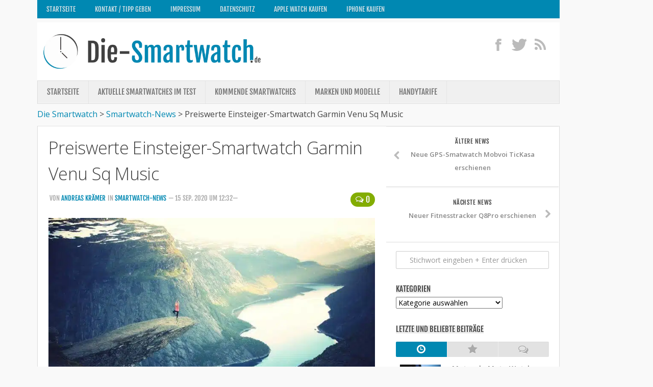

--- FILE ---
content_type: text/html; charset=UTF-8
request_url: https://www.die-smartwatch.de/2020/09/15/preiswerte-einsteiger-smartwatch-garmin-venu-sq-music.html
body_size: 28807
content:
<!DOCTYPE html> 
<!--[if lt IE 7 ]>				<html class="no-js ie ie6" lang="de"> <![endif]-->
<!--[if IE 7 ]>					<html class="no-js ie ie7" lang="de"> <![endif]-->
<!--[if IE 8 ]>					<html class="no-js ie ie8" lang="de"> <![endif]-->
<!--[if (gte IE 9)|!(IE)]><!-->	<html class="no-js" lang="de"> <!--<![endif]-->

<head>
	<meta charset="UTF-8">
	<meta name="viewport" content="width=device-width, initial-scale=1.0">
	<meta name="google-site-verification" content="OthPi6vRVKZKP3WuyIiPm_7Bz7ewdJEIcE4aBY2Luj4" />
	<meta name="verification" content="1ae6bd6af8e9fd2bcdc6cb799e6c7c37" />
	<title>Einsteiger-Smartwatch Garmin Venu Sq Music für Musikfans</title>
<link data-rocket-preload as="style" href="https://cdn.wum.rocks/google-fonts/css?family=Open%20Sans%3A300%2C300italic%2C400%2C400italic%2C600%2C600italic%7CFjalla%20One&#038;display=swap" rel="preload">
<link href="https://cdn.wum.rocks/google-fonts/css?family=Open%20Sans%3A300%2C300italic%2C400%2C400italic%2C600%2C600italic%7CFjalla%20One&#038;display=swap" media="print" onload="this.media=&#039;all&#039;" rel="stylesheet">
<style id="wpr-usedcss">a,article,audio,body,code,div,embed,fieldset,footer,form,h1,h3,header,html,i,iframe,img,label,legend,li,nav,object,p,s,span,strong,table,tbody,tr,ul,video{margin:0;padding:0;border:0;font-size:100%;font:inherit;vertical-align:baseline}article,footer,header,nav{display:block}ul{list-style:none}table{border-collapse:collapse;border-spacing:0}body{background:#f9f9f9;height:100%;min-height:100%;font-size:16px;line-height:1.57em;color:#444;font-weight:400}::selection{background:#0088b2;color:#fff}::-moz-selection{background:#0088b2;color:#fff}a{color:#0088b2;text-decoration:none;outline:0}a:hover{color:#444}img{max-width:100%;height:auto}a{-webkit-transition-property:background color;-webkit-transition-duration:.2s;-webkit-transition-timing-function:ease;-moz-transition-property:background color;-moz-transition-duration:.2s;-moz-transition-timing-function:ease;-o-transition-property:background color;-o-transition-duration:.2s;-o-transition-timing-function:ease;transition-property:background color;transition-duration:.2s;transition-timing-function:ease}a img{-webkit-transition-property:opacity;-webkit-transition-duration:.2s;-webkit-transition-timing-function:ease;-moz-transition-property:opacity;-moz-transition-duration:.2s;-moz-transition-timing-function:ease;-o-transition-property:opacity;-o-transition-duration:.2s;-o-transition-timing-function:ease;transition-property:opacity;transition-duration:.2s;transition-timing-function:ease}strong{font-weight:600}li{list-style:none}.left{float:left}.right{float:right}.clear{clear:both;display:block;overflow:hidden;visibility:hidden;width:0;height:0}.fix:after,.fix:before{content:"";display:table}.fix:after{clear:both}.fix{zoom:1}.group:after,.group:before{content:"";display:table}.group:after{clear:both}.group{zoom:1}button,input,label,select,textarea{font-size:14px}button::-moz-focus-inner,input::-moz-focus-inner{border:0;padding:0}button,input[type=submit],input[type=text],textarea{margin:0;box-sizing:border-box;-moz-box-sizing:border-box;-webkit-box-sizing:border-box}button,input,textarea{-moz-appearance:none;-webkit-appearance:none;transition:all .2s ease;-o-transition:.2s;-moz-transition:.2s;-webkit-transition:.2s}input[type=checkbox]{-moz-appearance:checkbox;-webkit-appearance:checkbox}input[type=radio]{-moz-appearance:radio;-webkit-appearance:radio}label{font-weight:700;color:#444}input[type=text],textarea{background:#fff;border:1px solid #ccc;color:#777;display:block;max-width:100%;outline:0;padding:7px 8px;-moz-border-radius:2px;-webkit-border-radius:2px;border-radius:2px}input[type=text]:focus,textarea:focus{border-color:#bbb;color:#444;-moz-box-shadow:0 0 3px rgba(0,0,0,.2);-webkit-box-shadow:0 0 3px rgba(0,0,0,.2);box-shadow:0 0 3px rgba(0,0,0,.2)}label .required{color:#0088b2}button[type=submit],input[type=submit]{background:#0088b2;color:#fff;text-shadow:0 1px 0 rgba(0,0,0,.3);padding:8px 14px;font-weight:700;display:inline-block;border:none;cursor:pointer;-moz-border-radius:3px;-webkit-border-radius:3px;border-radius:3px}button[type=submit]:hover,input[type=submit]:hover{background:#444}.text{font-size:16.5px;line-height:159%;text-rendering:optimizeLegibility}.text a:active,.text a:focus{outline:0}.text p{margin-bottom:14px}.text ul{margin:14px 0 14px 30px}.text ul ul{margin-top:4px;margin-bottom:4px}.text ul li{list-style:square}.text code{font-family:Monaco,"Courier New","DejaVu Sans Mono","Bitstream Vera Sans Mono",monospace;font-size:11px}.text code{background:#eee;padding:0 3px}.text table{margin-bottom:1.5em;width:100%;text-align:center}.text table tr.alt{background:#f2f2f2}h1,h3{color:#444;font-weight:600}.text h1 span,.text h3 span{color:#bbb}.text h1,.text h3{margin:0 0 14px;font-weight:300}.text h1{font-size:32px;line-height:1.3em;letter-spacing:-1px}.text h3{font-size:24px;line-height:1.3em;letter-spacing:-.5px}#reply-title,.heading{font-weight:400;font-size:20px;text-transform:uppercase;margin:0 0 14px}.heading i{font-size:26px;margin-right:6px}.body-wrapper{min-width:1024px;height:100%}.container{max-width:1122px;min-width:1122px;width:100%;margin:0 auto}.pad{padding:17px 21px 20px}.content,.content-part{width:100%;position:relative}.content-part{padding-bottom:20px}.single .content{border-bottom:1px solid #eee}.single .main .content{border-bottom:0;padding-bottom:20px}.main{position:relative;min-height:600px}.main.sidebar-right{background:var(--wpr-bg-a997ec2f-fc07-4dba-9eaa-fc924885eea0) right 0 repeat-y;padding-right:340px}.main.sidebar-right .sidebar{float:right;margin-right:-340px}.main.sidebar-right .content-part{float:left}.sidebar{width:340px;padding-bottom:20px;overflow:hidden}.sidebar .pad{padding-left:20px;padding-right:20px}.sidebar-toggle{display:none;background:#fff;border:1px solid #ddd;border-bottom-color:#bbb;text-align:center;cursor:pointer;width:48px;height:48px;margin:15px 15px 0;-moz-border-radius:3px;-webkit-border-radius:3px;border-radius:3px;-moz-box-shadow:0 1px 0 rgba(0,0,0,.06);-webkit-box-shadow:0 1px 0 rgba(0,0,0,.06);box-shadow:0 1px 0 rgba(0,0,0,.06)}.sidebar-toggle i{font-size:38px;padding:5px 0}.grid{margin-right:2.1%;float:left;display:inline;position:relative}.last{clear:right;margin-right:0!important}.one-full{margin-right:0;width:100%;overflow:hidden}.content-part .grid{margin-right:3.2%}body,button,input,label,select,textarea{font-family:'Open Sans',Arial,sans-serif}#footer #copyright,#logo,#reply-title,.entry-browse li a strong,.entry-comments,.entry-meta,.heading,.nav,.widget-title{font-family:"Fjalla One",sans-serif}.social-module{float:right;padding:20px 0 0;position:relative;z-index:2}.social-module li{display:inline-block;margin-left:6px;line-height:16px;font-size:0}.social-module li a{display:block;position:relative}.social-module .social-tooltip{color:#bbb;font-size:28px;display:inline;position:relative;text-shadow:0 1px 0 rgba(255,255,255,.7)}.social-module .social-tooltip:hover{color:#444;text-decoration:none}.social-module .social-tooltip:hover:after{background:#444;text-shadow:none;top:-30px;font-size:13px;color:#fff;content:attr(title);display:block;left:0;padding:5px 15px;position:absolute;white-space:nowrap;z-index:98;-moz-border-radius:3px;-webkit-border-radius:3px;border-radius:3px}.social-module .social-tooltip:hover:before{top:-4px;left:12px;border:solid;border-color:#444 transparent;border-width:5px 5px 0;content:"";display:block;position:absolute;z-index:99}.nav-container{background:#888;text-transform:uppercase;text-shadow:0 1px 0 rgba(0,0,0,.2)}.nav-toggle{display:none;background:#777;cursor:pointer;float:right;padding:5px 14px;margin:10px 0;color:#fff;font-size:24px;text-shadow:0 1px 0 rgba(0,0,0,.3);-moz-border-radius:3px;-webkit-border-radius:3px;border-radius:3px}.nav-toggle i{display:block}#header{position:relative;z-index:99}#header .pad{padding-top:10px;padding-bottom:10px;background-color:#fff}#logo{font-size:42px;font-weight:400;text-transform:uppercase;float:left;line-height:50px;padding:2px 0}#logo a{display:block;color:#444;float:left;max-width:100%;white-space:nowrap}#logo a img{float:left;display:block;max-width:100%;max-height:80px;height:auto;padding:5px 0;margin:0 auto}#nav-header.nav-container{background:#0088b2;margin-bottom:8px}#nav-header .nav-toggle{background:var(--wpr-bg-58c3bf73-c3c9-4c14-b427-9a877eda052c);color:#fff}@media only screen and (min-width:720px){.nav-wrap{height:auto!important}.nav{font-size:0;position:relative;z-index:9}.nav li a{color:#ccc;display:block;line-height:20px}.nav>li{font-size:15px;border-right:1px solid #999;display:inline-block;position:relative}.nav>li>a{padding:14px 18px}.nav>li:hover>a,.nav>li>a:hover{background:#777}.nav li:hover>a,.nav li>a:hover{color:#fff}.nav li:hover>ul{display:block}.nav ul{display:none;background:#777;position:absolute;left:0;top:48px;width:140px;padding:10px 18px;-webkit-transform:translateZ(0);-moz-box-shadow:0 2px 2px rgba(0,0,0,.15);-webkit-box-shadow:0 2px 2px rgba(0,0,0,.15);box-shadow:0 2px 2px rgba(0,0,0,.15)}.nav ul li{font-size:13px;position:relative;border-bottom:1px solid #888;display:block;padding:0}.nav ul li a{padding:10px 0}.nav ul li:last-child{border-bottom:0!important}.nav ul ul{position:absolute;top:-10px;left:140px}#nav-header .nav{z-index:9}#nav-header .nav li a{color:#fff;color:rgba(255,255,255,.8)}#nav-header .nav>li{background:var(--wpr-bg-e05a3e4b-a292-45a0-b3b7-38d1277b1184) right repeat-y;padding-right:2px;border-right:none}#nav-header .nav>li:hover>a,#nav-header .nav>li>a:hover{background:var(--wpr-bg-1ad619fd-c463-4b34-8c49-de65b11f958c)}#nav-header .nav li:hover>a,#nav-header .nav li>a:hover{color:#fff}#nav-header .nav ul{background:var(--wpr-bg-6ee320b4-dabc-4670-a4f1-de0134e3190b) #0088b2}#nav-header .nav ul li{background:var(--wpr-bg-9fdfb1f3-4f5c-4a84-b4db-392c8fa200f4) bottom repeat-x;border-bottom:none}#nav-header .nav ul li:last-child{background:0 0!important}}@media only screen and (max-width:719px){.nav{font-family:'Open Sans',Arial,sans-serif;font-weight:600}.nav-container{text-transform:none;padding:0 15px}.nav-toggle{display:block}.nav-wrap{position:relative;float:left;width:100%;height:0;overflow:hidden}.nav-wrap.transition{-webkit-transition:height .35s;-moz-transition:height .35s;-o-transition:height .35s;transition:height .35s ease}.expand .nav-wrap{height:auto}.nav{float:left;width:100%;padding-bottom:15px}.nav li a{background:#777;color:#ccc;line-height:20px;display:block;padding:8px 18px;margin-bottom:2px;-moz-border-radius:3px;-webkit-border-radius:3px;border-radius:3px}.nav>li{font-size:14px}.nav li>a:hover{background:#666;color:#fff}.nav ul{display:block!important;margin-left:40px}.nav ul li{font-size:13px}.nav ul li a{padding-top:6px;padding-bottom:6px}#nav-header .nav li a{background:url(https://www.die-smartwatch.de/wp-content/themes/typegrid11/img/ie/opacity-10.png);color:#fff;color:rgba(255,255,255,.8)}#nav-header .nav li>a:hover{background:var(--wpr-bg-3e940c37-675f-4c63-adf2-118a15079757);color:#fff}}#nav-subheader.nav-container{background:#f0f0f0;border:1px solid #ddd;margin-bottom:8px;text-shadow:0 1px 0 rgba(255,255,255,.5);-moz-box-shadow:0 -1px 0 #fff,inset 0 -1px 0 rgba(255,255,255,.5);-webkit-box-shadow:0 -1px 0 #fff,inset 0 -1px 0 rgba(255,255,255,.5);box-shadow:0 -1px 0 #fff,inset 0 -1px 0 rgba(255,255,255,.5)}#nav-subheader .nav-toggle{background:#ddd;color:#777;text-shadow:0 1px 0 rgba(255,255,255,.3);-moz-box-shadow:0 1px 0 #fff,inset 0 1px 0 rgba(0,0,0,.08);-webkit-box-shadow:0 1px 0 #fff,inset 0 1px 0 rgba(0,0,0,.08);box-shadow:0 1px 0 #fff,inset 0 1px 0 rgba(0,0,0,.08)}@media only screen and (min-width:720px){#nav-subheader .nav{z-index:8}#nav-subheader .nav li a{color:#777}#nav-subheader .nav>li>a{padding:12px 18px}#nav-subheader .nav>li{border-right:1px solid #e5e5e5}#nav-subheader .nav>li:hover>a,#nav-subheader .nav>li>a:hover{background:#e5e5e5}#nav-subheader .nav li:hover>a,#nav-subheader .nav li>a:hover{color:#444}#nav-subheader .nav ul{background:#e5e5e5;top:44px}#nav-subheader .nav ul li{border-bottom:1px solid #ddd}#nav-subheader .nav ul ul{top:-10px}}@media only screen and (max-width:719px){#nav-subheader.nav-container{margin-bottom:0;border-bottom:0}#nav-subheader .nav li a{background:#ddd;color:#666}#nav-subheader .nav li>a:hover{background:#ccc;color:#444}}#page{padding-bottom:40px}#page .container-inner{background:#fff;border:1px solid #ddd;border-bottom-color:#ccc;-moz-box-shadow:0 -1px 0 #fff,0 1px 1px rgba(0,0,0,.06);-webkit-box-shadow:0 -1px 0 #fff,0 1px 1px rgba(0,0,0,.06);box-shadow:0 -1px 0 #fff,0 1px 1px rgba(0,0,0,.06)}#footer{background:#262626;color:#ccc;width:100%}#footer h3{color:#fff;padding:4px 0 6px}#footer a{color:#777}#footer a:hover{color:#ccc}#footer .pad{padding-top:0;padding-bottom:30px}#footer-content{padding-top:30px}#footer-content.pad{padding-top:30px}#footer-content .grid{margin:0;width:100%;text-align:center}#footer-bottom{border-top:1px solid #393939;position:relative}#footer-bottom #copyright{color:#777;text-shadow:0 1px 0 rgba(0,0,0,.4);font-size:13px;margin-top:20px;text-transform:uppercase;line-height:20px;text-align:center}.social-module#footer-social{float:none}.social-module#footer-social .social-tooltip{text-shadow:0 1px 0 rgba(0,0,0,.4)}#breadcrumb{background:#1c1c1c;border-bottom:1px solid #2b2b2b;padding:14px 0}#breadcrumb .pad{padding-top:0;padding-bottom:0}#nav-footer.nav-container{background:#333;border-top:1px solid #393939;text-shadow:0 1px 0 rgba(0,0,0,.3)}#nav-footer .nav-toggle{background:#2c2c2c;color:#fff;text-shadow:0 1px 0 rgba(0,0,0,.3);-moz-box-shadow:0 1px 0 rgba(255,255,255,.08),inset 0 1px 0 rgba(0,0,0,.08);-webkit-box-shadow:0 1px 0 rgba(255,255,255,.08),inset 0 1px 0 rgba(0,0,0,.08);box-shadow:0 1px 0 rgba(255,255,255,.08),inset 0 1px 0 rgba(0,0,0,.08)}@media only screen and (min-width:720px){#nav-footer .nav{z-index:20;text-align:center}#nav-footer .nav li a{color:#999}#nav-footer .nav>li>a{padding:12px 18px}#nav-footer .nav>li{border-right:1px solid #393939}#nav-footer .nav>li:first-child{border-left:1px solid #393939}#nav-footer .nav>li:hover>a,#nav-footer .nav>li>a:hover{background:#333}#nav-footer .nav li:hover>a,#nav-footer .nav li>a:hover{color:#ccc}#nav-footer .nav ul{background:#333;bottom:44px;top:auto;text-align:left;-moz-box-shadow:0 -2px 2px rgba(0,0,0,.15);-webkit-box-shadow:0 -2px 2px rgba(0,0,0,.15);box-shadow:0 -2px 2px rgba(0,0,0,.15)}#nav-footer .nav ul li{border-bottom:1px solid #393939}#nav-footer .nav ul ul{top:-10px}#nav-footer .nav ul ul{position:absolute;top:auto;bottom:-10px;left:140px}}.entry{position:relative}.entry-part{position:relative;min-height:320px;padding-right:140px;padding-bottom:30px}.entry-part.no-share{padding-right:0!important;min-height:0}.entry-comments{background:#83ad02;font-size:14px;line-height:20px;color:#fff;display:block;padding:0 7px;position:relative;position:absolute;bottom:10px;right:10px;text-shadow:0 1px 0 rgba(0,0,0,.2);z-index:10;-moz-border-radius:12px;-webkit-border-radius:12px;border-radius:12px}.entry-comments:hover{color:#fff}.entry-comments i{position:relative;top:-1px;margin-right:2px}.single .entry-comments i{margin-right:4px}.single .entry-comments{font-size:16px;padding:4px 10px;bottom:2px;right:0;-moz-border-radius:16px;-webkit-border-radius:16px;border-radius:16px}.entry-meta{text-transform:uppercase;font-size:13px}.entry-meta li{color:#aaa;display:block;float:left;margin:0 2px 6px}.entry-meta span{color:#444;font-weight:700;display:block}.entry-title{color:#444;font-weight:400;margin-bottom:20px;font-size:24px;font-weight:300;letter-spacing:-.7px;line-height:1.5em}.single .entry-title{font-size:34px;margin-bottom:10px}.entry-title a{color:#444}.entry-title a:hover{color:#0088b2}.entry-author-block{padding:30px 0;border-top:1px solid #eee}.entry-author-block .entry-author-avatar{float:left;overflow:hidden;margin-bottom:8px}.entry-author-block .entry-author-avatar img{display:block;width:80px;height:auto;float:left;-moz-border-radius:100%;-webkit-border-radius:100%;border-radius:100%}.entry-author-block p{margin-left:100px;margin-bottom:8px}.entry-author-block p.entry-author-name{color:#444;font-size:14px;font-weight:600;margin-top:6px;margin-bottom:6px}.entry-author-block p.entry-author-description{color:#888;font-weight:300}.entry-browse li{width:50%;display:inline;float:left;text-align:center}.entry-browse li i{color:#bbb;font-size:18px;position:absolute;top:50%;margin-top:-10px}.entry-browse li a{position:relative;min-height:84px;display:block;padding:16px 40px 24px;border-top:1px solid #eee;border-bottom:1px solid #eee}.entry-browse li a:hover span{color:#0088b2}.entry-browse li a strong{display:block;font-size:12px;color:#444;letter-spacing:.5px;font-weight:400;text-transform:uppercase}.entry-browse li a span{color:#888;font-weight:300;-webkit-transition-property:background color;-webkit-transition-duration:.2s;-webkit-transition-timing-function:ease-out;-moz-transition-property:background color;-moz-transition-duration:.2s;-moz-transition-timing-function:ease-out;-o-transition-property:background color;-o-transition-duration:.2s;-o-transition-timing-function:ease;transition-property:background color;transition-duration:.2s;transition-timing-function:ease-out}.entry-browse li.previous{border-right:1px solid #eee;width:49.6%}.entry-browse li.previous i{left:10px}.entry-browse li.next i{right:10px}.sidebar .entry-browse li{width:100%}.sidebar .entry-browse li a{min-height:66px}.sidebar .entry-browse li a span{font-size:13px;font-weight:600}.sidebar .entry-browse li.previous a{border-right:none}.sidebar .entry-browse li.next a,.sidebar .entry-browse li.previous a{margin:0 1px 1px;border-bottom:1px solid #ddd;text-shadow:0 1px 0 #fff;-moz-box-shadow:0 1px 0 rgba(255,255,255,.7);-webkit-box-shadow:0 1px 0 rgba(255,255,255,.7);box-shadow:0 1px 0 rgba(255,255,255,.7)}.single .entry-header{margin-bottom:20px;position:relative}.jp-play-bar,.jp-volume-bar-value{background-color:#83ad02}.jp-volume-bar{border:1px solid #262626}.jp-seek-bar,.jp-volume-bar{background-color:#383838}.jp-seek-bar{width:100%;min-width:100%}.jp-pause,.jp-play{width:25px;height:30px;z-index:1;outline:0;margin:16px 0 0 9px}.jp-pause,.jp-play{top:0;left:0}.jp-seek-bar{width:0;height:5px;cursor:pointer;-webkit-border-radius:1px;-moz-border-radius:1px;border-radius:1px}.jp-play-bar{width:0;height:5px;-webkit-border-radius:1px;-moz-border-radius:1px;border-radius:1px;-moz-box-shadow:inset 0 1px 0 rgba(255,255,255,.25);-webkit-box-shadow:inset 0 1px 0 rgba(255,255,255,.25);box-shadow:inset 0 1px 0 rgba(255,255,255,.25)}.jp-volume-bar{position:relative;overflow:hidden;width:38px;height:5px;margin-top:1px;cursor:pointer;-webkit-border-radius:1px;-moz-border-radius:1px;border-radius:1px;-moz-box-shadow:0 1px 0 rgba(255,255,255,.06);-webkit-box-shadow:0 1px 0 rgba(255,255,255,.06);box-shadow:0 1px 0 rgba(255,255,255,.06)}.jp-volume-bar{top:0;left:0}.jp-volume-bar-value{width:0;height:5px;-webkit-border-radius:1px;-moz-border-radius:1px;border-radius:1px;-moz-box-shadow:inset 0 1px 0 rgba(255,255,255,.25);-webkit-box-shadow:inset 0 1px 0 rgba(255,255,255,.25);box-shadow:inset 0 1px 0 rgba(255,255,255,.25)}.jp-mute,.jp-unmute{width:17px;height:13px;z-index:1;outline:0;margin-top:15px}.jp-mute,.jp-unmute{top:2px;right:58px}.jp-unmute{display:none}.ads-footer{background:#f9f9f9;border-top:1px solid #eee;text-align:center;padding:6px 0}.ads-footer img,.ads-footer ul div{margin:0 auto;display:block;max-width:100%;height:auto}.ads-footer li{padding-bottom:0!important}.ads-footer .widget-title{display:none!important}.ads-footer .one-full{margin-bottom:0!important}.widget{color:#777;font-size:14px}.widget a{color:#777;font-weight:700}.widget a:hover{color:#0088b2}.widget-title{font-weight:400;font-size:15px;text-transform:uppercase;margin-bottom:6px}.widget-title span{display:block;float:left;line-height:16px;padding:0 8px}.widget-title span span{background:0 0;padding:0;margin:0}.widget-title a,.widget-title a:hover{color:#444;font-weight:400}.widget-title a img{display:none;float:left;margin:3px 7px 0 0}.sidebar .widget{padding:16px 20px}.sidebar .widget-title{margin-left:-20px;margin-right:-19px;padding:0 20px}.sidebar .widget-title span{background-color:#eee;color:#444;padding:0;display:block;float:left}.widget_categories ul li,.widget_nav_menu ul li a,.widget_wpb_tabs .wpb-tab li{padding:10px 0;border-bottom:1px solid #e2e2e2;-moz-box-shadow:0 1px 0 rgba(255,255,255,.5);-webkit-box-shadow:0 1px 0 rgba(255,255,255,.5);box-shadow:0 1px 0 rgba(255,255,255,.5)}.widget_search .widget-title,.widget_text .widget-title{margin-bottom:20px}.widget_categories ul li{color:#999}.widget_categories ul li a{background:var(--wpr-bg-6d57b3c7-b16b-4ca5-873f-c75b4db29a81) 0 6px no-repeat;background-size:12px 12px;padding-left:20px;display:inline-block}.widget_nav_menu ul li a:hover{background-color:#f4f4f4}.widget_nav_menu ul li a{background:var(--wpr-bg-af8f5e2f-3150-441a-9b4f-33cb591c49e5) 4px 16px no-repeat;background-size:12px 12px;padding-left:20px;display:block}.widget_nav_menu li li a{background-position:14px 16px;padding-left:30px}.widget_nav_menu li li li a{background-position:24px 16px;padding-left:40px}.widget_nav_menu ul ul,.widget_nav_menu ul ul ul{border:0}.widget_search input.search{background:var(--wpr-bg-8322d95b-22c8-48c4-8f3e-0e2d844c53f4) 8px 11px no-repeat #fff;background-size:12px 12px;color:#999;padding-left:26px;width:100%}.widget_search input.search:focus{color:#444}.widget_search label.screen-reader-text{display:none}.sidebar .widget.widget_text{font-size:13px}.widget_text .textwidget p{margin-bottom:10px}.widget_wpb_tabs .wpb-tabs{padding-top:10px}.widget_wpb_tabs .wpb-tabs li{background:0 0;padding:0;float:left;display:block}.widget_wpb_tabs .wpb-tabs.tabs-3 li{width:33.3%}.widget_wpb_tabs .wpb-tabs li a{color:#aaa;display:block;background:#e2e2e2;border-left:1px solid #eee;position:relative;text-align:center;-moz-box-shadow:inset 0 1px 0 rgba(0,0,0,.04),0 1px 0 rgba(255,255,255,.5);-webkit-box-shadow:inset 0 1px 0 rgba(0,0,0,.04),0 1px 0 rgba(255,255,255,.5);box-shadow:inset 0 1px 0 rgba(0,0,0,.04),0 1px 0 rgba(255,255,255,.5)}.widget_wpb_tabs .wpb-tabs li a:hover{color:#0088b2}.widget_wpb_tabs .wpb-tabs li:first-child a{border-left:0;-moz-border-radius:2px 0 0 2px;-webkit-border-radius:2px 0 0 2px;border-radius:2px 0 0 2px}.widget_wpb_tabs .wpb-tabs li:last-child a{-moz-border-radius:0 2px 2px 0;-webkit-border-radius:0 2px 2px 0;border-radius:0 2px 2px 0}.widget_wpb_tabs .wpb-tabs li a.active{background:#0088b2;color:#fff}.widget_wpb_tabs .wpb-tabs li i{font-size:20px;margin:5px auto;text-shadow:0 1px 0 rgba(255,255,255,.7)}.widget_wpb_tabs .wpb-tabs li a.active i{text-shadow:0 1px 0 rgba(0,0,0,.15)}.widget_wpb_tabs .wpb-tabs li a.active:hover{color:#fff}.widget_wpb_tabs .wpb-tabs li span{display:none}.widget_wpb_tabs ul{padding:0;width:100%}.widget_wpb_tabs ul.wpb-tab{display:none}.widget_wpb_tabs li{padding:15px 0;width:100%}.widget_wpb_tabs .wpb-tab a{display:block}.widget_wpb_tabs a img{display:block;width:80px;display:block;margin:5px auto auto;height:60px;-moz-box-shadow:0 1px 2px rgba(0,0,0,.2);-webkit-box-shadow:0 1px 2px rgba(0,0,0,.2);box-shadow:0 1px 2px rgba(0,0,0,.2)}.widget_wpb_tabs a span{display:block}.widget_wpb_tabs .wpb-thumb{position:relative;float:left}.widget_wpb_tabs .wpb-thumb-enabled a{padding-left:110px}.widget_wpb_tabs .wpb-thumb{width:96px;margin-left:-110px}.widget_wpb_tabs .list-comments .wpb-thumb-enabled a{padding-left:78px}.widget_wpb_tabs .list-comments .wpb-thumb{width:64px;margin-left:-78px}.widget_wpb_tabs .wpb-text i{font-style:normal;display:block;float:left;width:100%;-webkit-transition-property:background color;-webkit-transition-duration:.2s;-webkit-transition-timing-function:ease;-moz-transition-property:background color;-moz-transition-duration:.2s;-moz-transition-timing-function:ease;-o-transition-property:background color;-o-transition-duration:.2s;-o-transition-timing-function:ease;transition-property:background color;transition-duration:.2s;transition-timing-function:ease}.widget_wpb_tabs .wpb-text i.meta{color:#999;font-style:normal;font-weight:300}#reply-title{margin:4px 0 8px}li #reply-title{font-size:0;margin:0!important;height:0}#cancel-comment-reply-link{color:#999;display:block;position:absolute;bottom:26px;right:20px;font-size:12px;letter-spacing:0}#cancel-comment-reply-link:hover{color:#777}#commentform label{padding:7px 0;font-weight:700;display:block}#commentform input[type=text],#commentform textarea{max-width:100%;width:100%}#commentform textarea{height:140px}.flexslider a:active,.flexslider a:focus{outline:0}.slides{margin:0;padding:0;list-style:none}.flexslider{margin:0;padding:0}.flexslider .slides>li{display:none;-webkit-backface-visibility:hidden}.flexslider .slides img{width:100%;height:360px;display:block}.slides:after{content:".";display:block;clear:both;visibility:hidden;line-height:0;height:0}html{-webkit-font-smoothing:antialiased}* html .slides{height:1%}.no-js .slides>li:first-child{display:block}.flexslider{position:relative;zoom:1}.flexslider .slides{zoom:1}.flexslider .slides>li{overflow:hidden}a.button{background:#0088b2;color:#fff;font-size:13px;padding:6px 12px;display:inline-block;text-shadow:0 1px 0 rgba(0,0,0,.2);-moz-border-radius:4px;-webkit-border-radius:4px;border-radius:4px}a.button:hover{background-color:#666}a.button:active{background-color:#555}.alert{position:relative;padding:12px 30px 12px 20px;text-align:center;font-size:12px;margin:0 0 20px;border:1px solid}.alert a{color:#444}.alert .alert-close{opacity:.4;font-size:18px;width:18px;height:18px;display:block;position:absolute;top:12px;right:10px}.alert .alert-close:hover{opacity:1}.alert .alert-close i{display:block}.alert.warning{background:#fbeed5;border-color:#e4ddb7;color:#ad8643}.alert.success{background:#dff0d8;border-color:#c1e1b4;color:#468847}.alert.error{background:#f2dede;border-color:#e3bfbf;color:#b94a48}.tabs{width:99.4%;margin-bottom:20px;font-size:13px}ul.tabs-nav{margin:0 0 0 1px;padding:0;width:100%;z-index:2;position:relative}ul.tabs-nav li{list-style:none}ul.tabs-nav li a{background:#f6f6f6;color:#777;border:1px solid #e5e5e5;border-bottom:0;display:inline-block;float:left;padding:9px 14px;margin-left:-1px}ul.tabs-nav li a:hover{color:#444;cursor:pointer}ul.tabs-nav li a.active{border-top-color:#0088b2;color:#0088b2;background:#fff;margin-bottom:-1px;padding-bottom:10px}.tab{background:#fff;display:none;border:1px solid #e5e5e5;float:left;width:�100%}.accordion{border-bottom:1px solid #eee;padding-top:14px;margin-bottom:14px}.accordion .title a{font-weight:700;border-top:1px solid #eee;color:#777;display:block;padding:16px 20px;position:relative}.accordion .title a:hover{color:#0088b2}.accordion .title i{font-size:18px;margin-right:10px;position:relative;bottom:-2px}.accordion .title.active a{color:#0088b2}.accordion .title.active a:hover{background:0 0}.accordion .inner{padding:0 20px 20px 50px}.sidebar .accordion,.sidebar .accordion .title a{border-color:#e2e2e2}.sidebar .accordion{-moz-box-shadow:0 1px 0 rgba(255,255,255,.5);-webkit-box-shadow:0 1px 0 rgba(255,255,255,.5);box-shadow:0 1px 0 rgba(255,255,255,.5)}.sidebar .accordion .title a{-moz-box-shadow:inset 0 1px 0 rgba(255,255,255,.5);-webkit-box-shadow:inset 0 1px 0 rgba(255,255,255,.5);box-shadow:inset 0 1px 0 rgba(255,255,255,.5)}#footer .accordion,#footer .accordion .title a{border-color:#2c2c2c}#footer .accordion .title a:hover{color:#ccc;text-decoration:none}.toggle{margin-bottom:20px;border:1px solid #eee}.toggle .title{font-weight:700;color:#777;padding:16px 20px;position:relative;cursor:pointer}.toggle .title:hover{color:#0088b2}.toggle .title.active{color:#0088b2}.toggle .title i{font-size:18px;margin-right:10px;position:relative;bottom:-2px}.toggle .inner{display:none;border-top:1px solid #eee}.toggle .inner .content{padding:20px;width:auto}.sidebar .toggle,.sidebar .toggle .inner{border-color:#e2e2e2}.sidebar .toggle{-moz-box-shadow:0 1px 0 rgba(255,255,255,.7);-webkit-box-shadow:0 1px 0 rgba(255,255,255,.7);box-shadow:0 1px 0 rgba(255,255,255,.7)}#footer .toggle,#footer .toggle .inner{border-color:#2c2c2c}#footer .toggle .title{color:#999}#footer .toggle .title.active,#footer .toggle .title:hover{color:#ccc}@media (-webkit-min-device-pixel-ratio:2),(min-resolution:192dpi){.widget_nav_menu ul li a{background-image:url(https://www.die-smartwatch.de/wp-content/themes/typegrid11/img/widgets/arrow@2x.png)}.widget_categories ul li a{background-image:var(--wpr-bg-24f47061-6eef-459f-bfeb-fa1c536b7a67)}.widget_search input.search{background-image:var(--wpr-bg-e101c415-5260-4452-9ca3-51a0af088e6e)}}.post-tags{margin-bottom:40px}.post-tags span{font-size:15px;color:#999;display:inline-block;margin:0 7px 0 0}.post-tags a{background:#f2f2f2;display:inline-block;line-height:16px;white-space:nowrap;font-size:12px;color:#999;padding:3px 7px;margin:0 5px 2px 0}.post-tags a:hover{background-color:#3b8dbd;color:#fff}.image a{width:254px;height:134px;margin:1px 0 10px}@media only screen and (max-width:1000px){.container{padding-right:0!important}}@media only screen and (min-width:1000px){#menu-footer.nav>li{font-size:13px;display:inline-block;position:relative}#menu-footer.nav>li>a{padding:8px 18px 6px}}.lead{font-weight:700;margin:1em 0;line-height:1.8}@font-face{font-family:'Fjalla One';font-style:normal;font-weight:400;font-display:swap;src:url(https://cdn.wum.rocks/google-fonts/stuff/3e5c1b2dc56638b9d43b1227abee4c770e13feb0/4806fda2bd0897f8e0bd654c757f3055b3cae003.woff2) format('woff2');unicode-range:U+0000-00FF,U+0131,U+0152-0153,U+02BB-02BC,U+02C6,U+02DA,U+02DC,U+2000-206F,U+2074,U+20AC,U+2122,U+2191,U+2193,U+2212,U+2215,U+FEFF,U+FFFD}@font-face{font-family:'Open Sans';font-style:normal;font-weight:300;font-stretch:100%;font-display:swap;src:url(https://cdn.wum.rocks/google-fonts/stuff/3e5c1b2dc56638b9d43b1227abee4c770e13feb0/6d6653848ee20204a3ae881f7361942113e964a9.woff2) format('woff2');unicode-range:U+0000-00FF,U+0131,U+0152-0153,U+02BB-02BC,U+02C6,U+02DA,U+02DC,U+2000-206F,U+2074,U+20AC,U+2122,U+2191,U+2193,U+2212,U+2215,U+FEFF,U+FFFD}@font-face{font-family:'Open Sans';font-style:normal;font-weight:400;font-stretch:100%;font-display:swap;src:url(https://cdn.wum.rocks/google-fonts/stuff/3e5c1b2dc56638b9d43b1227abee4c770e13feb0/6d6653848ee20204a3ae881f7361942113e964a9.woff2) format('woff2');unicode-range:U+0000-00FF,U+0131,U+0152-0153,U+02BB-02BC,U+02C6,U+02DA,U+02DC,U+2000-206F,U+2074,U+20AC,U+2122,U+2191,U+2193,U+2212,U+2215,U+FEFF,U+FFFD}@font-face{font-family:'Open Sans';font-style:normal;font-weight:600;font-stretch:100%;font-display:swap;src:url(https://cdn.wum.rocks/google-fonts/stuff/3e5c1b2dc56638b9d43b1227abee4c770e13feb0/6d6653848ee20204a3ae881f7361942113e964a9.woff2) format('woff2');unicode-range:U+0000-00FF,U+0131,U+0152-0153,U+02BB-02BC,U+02C6,U+02DA,U+02DC,U+2000-206F,U+2074,U+20AC,U+2122,U+2191,U+2193,U+2212,U+2215,U+FEFF,U+FFFD}button.close{-webkit-appearance:none;padding:0;cursor:pointer;background:0 0;border:0;float:right;font-size:21px;font-weight:700;line-height:1;color:#000;text-shadow:0 1px 0 #fff;opacity:.2;font-family:inherit;text-transform:none;overflow:visible;margin:0;font:inherit;color:inherit}:root.ccm-blocked,body.ccm-blocked{overflow:hidden!important}:root.ccm--is-loading{filter:brightness(.8) grayscale(50%);cursor:wait}:root.ccm--is-loading *{pointer-events:none}.ccm-root,.ccm-root *{color:revert;background:revert;margin:revert;padding:revert;border:revert;border-radius:revert;width:revert;height:revert;max-height:revert;min-height:revert;max-width:revert;min-width:revert;outline:revert;text-align:revert;line-height:revert;filter:revert;pointer-events:revert;overflow:revert;display:revert;visibility:revert;box-shadow:revert;float:revert;position:revert;top:revert;right:revert;bottom:revert;left:revert;opacity:revert;transform:revert;-webkit-text-size-adjust:none;box-sizing:border-box}.ccm-root ::after,.ccm-root ::before,.ccm-root::after,.ccm-root::before{content:none}.ccm-root{font-weight:300;font-style:normal;font-size:15px;line-height:1.4;text-align:left;color:#424242;contain:style}.ccm-root [role=document][tabindex]::before{display:block;content:'';position:absolute;left:-8px;top:0;bottom:5px;width:0;border-left:2.5px solid #fff0;transition:border-color 125ms ease-in-out;border-radius:1px}.ccm-root [role=document][tabindex]:focus-visible::before,.ccm-root [role=document][tabindex]:focus::before{border-left-color:rgba(127,127,127,.125)}.ccm-root [role=document][tabindex]:focus,.ccm-root [role=document][tabindex]:focus-visible{outline:0;box-shadow:none}.ccm-root a:link,.ccm-root a:visited{color:#2d75c9}.ccm-root a:hover{color:#2d75c9}.ccm-root a:focus{color:#2d75c9}.ccm-root p{display:block;margin:0 0 15px;padding:0;font-weight:inherit;font-style:inherit;font-size:inherit;line-height:inherit}.ccm-root strong{font-weight:500}.ccm-root ul{display:block;margin:0;padding:0;font-size:inherit;list-style:none}.ccm-root ul li{display:block;margin:0;padding:0;background:0 0}.ccm-root input[type=checkbox]::after,.ccm-root input[type=checkbox]::before,.ccm-root input[type=checkbox]:checked::after,.ccm-root input[type=checkbox]:checked::before,.ccm-root input[type=radio]::after,.ccm-root input[type=radio]::before,.ccm-root input[type=radio]:checked::after,.ccm-root input[type=radio]:checked::before,.ccm-root ul li::before,.ccm-root ul li::marker{content:none;content:revert}.ccm-root .button,.ccm-root button{display:inline-block;display:-webkit-inline-flex;display:inline-flex;position:static;justify-content:center;align-items:center;margin:0;padding:0 20px;width:auto;height:41px;min-width:0;min-height:0;max-width:100%;max-height:none;font-weight:inherit;font-style:inherit;font-size:inherit;line-height:1;text-align:center;white-space:normal;color:#524f4f;background:#dedede;border:3px solid #dedede;border-radius:0;box-shadow:none;transition:all 128ms ease-out 0s;cursor:pointer;-webkit-appearance:none;appearance:none}.ccm-root .button:link,.ccm-root .button:visited{text-decoration:none;color:#524f4f}.ccm-root .button:focus,.ccm-root .button:hover,.ccm-root button:focus,.ccm-root button:hover{display:inline-block;display:-webkit-inline-flex;display:inline-flex;margin:0;padding:0 20px;text-decoration:none;color:#524f4f;background-color:#bdbdbd;border:3px solid #bdbdbd;border-radius:0;box-shadow:none}.ccm-root button:focus{outline:0}.ccm-root .button::after,.ccm-root .button::before,.ccm-root button::after,.ccm-root button::before{content:none}.ccm-root .button.ccm--decline-cookies,.ccm-root button.ccm--decline-cookies{color:#524f4f;background-color:#dedede;border-color:#dedede}.ccm-root .button.ccm--decline-cookies:link,.ccm-root .button.ccm--decline-cookies:visited{color:#524f4f}.ccm-root .button.ccm--decline-cookies:focus,.ccm-root .button.ccm--decline-cookies:hover,.ccm-root button.ccm--decline-cookies:focus,.ccm-root button.ccm--decline-cookies:hover{color:#524f4f;background-color:#bdbdbd;border-color:#bdbdbd}.ccm-root input[type=checkbox]{display:inline-block;position:static;margin:0;padding:0;width:auto;height:auto;min-width:0;min-height:0;opacity:1;-webkit-appearance:checkbox;-moz-appearance:checkbox;appearance:auto}.ccm-root input[type=checkbox]::after,.ccm-root input[type=checkbox]::before{display:inline;position:static;width:auto;height:auto;min-width:0;min-height:0;font-family:inherit;font-weight:inherit;font-size:inherit;line-height:inherit;color:inherit;background:0 0;border:none}.ccm-root input[type=checkbox]+label{position:relative;margin:0;font-size:inherit;line-height:inherit;color:inherit;cursor:pointer}.ccm-root input[type=checkbox]+label::after,.ccm-root input[type=checkbox]+label::before,.ccm-root input[type=checkbox]:checked+label::after,.ccm-root input[type=checkbox]:checked+label::before,.ccm-root input[type=checkbox]:not(:checked)+label::after,.ccm-root input[type=checkbox]:not(:checked)+label::before{margin:0;padding:0}.ccm-root input[type=checkbox][disabled]+label{pointer-events:none}.ccm-root .ccm--tree-node{position:relative;margin-top:0}.ccm-root .ccm--tree-node-toggle{display:block;position:absolute;top:0;right:100%;margin:-5px;padding:5px;width:30px;height:30px;color:inherit;background:#fff0;border:none;border-radius:50%;transition:transform 64ms ease-out 0s}.ccm-root .ccm--tree-node-toggle:focus,.ccm-root .ccm--tree-node-toggle:hover{display:inline;margin:-5px;padding:5px;width:30px;height:30px;color:inherit;background:#fff0;border:none;border-radius:50%;transition:transform 64ms ease-out 0s}.ccm-root .ccm--tree-node-toggle::after,.ccm-root .ccm--tree-node-toggle::before{content:'';display:block;position:absolute;top:10px;left:12px;width:0;height:0;border:6px solid;border-color:#fff0 #fff0 #fff0 #555;transition:opacity 128ms ease-out 0s,border-color 128ms ease-out 0s}.ccm-root .ccm--tree-node-toggle::before{opacity:0;filter:blur(2px)}.ccm-root .ccm--tree-node-toggle:focus::before{opacity:.8}.ccm-root .ccm--tree-node-toggle:focus::after,.ccm-root .ccm--tree-node-toggle:hover::after{border-color:#fff0 #fff0 #fff0 #278ddd}.ccm-root .ccm--tree-node.ccm--tree-node--open .ccm--tree-node-toggle{transform:rotate(45deg)}.ccm-root .ccm--tree-node.ccm--tree-node--open .ccm--tree-node-toggle::after,.ccm-root .ccm--tree-node.ccm--tree-node--open .ccm--tree-node-toggle::before{transform:translate(2px,1px)}.ccm-root .ccm--tree-node:not(.ccm--tree-node--open) .ccm--collapsable{display:none}.ccm-modal{display:block;position:fixed;top:auto;right:0;bottom:100%;left:0;width:100%;height:100%;background:#fff0;pointer-events:none;opacity:0;z-index:2147483647;transition:opacity .4s ease-out 0s;visibility:hidden}.ccm-modal.ccm-show{top:0;bottom:0;pointer-events:auto;opacity:1;visibility:visible}.ccm-modal.ccm--is-blocking{background-color:rgba(0,0,0,.3)}.ccm-modal-inner{display:-webkit-flex;display:flex;-webkit-flex-flow:column nowrap;flex-flow:column nowrap;position:absolute;top:0;left:0;transform:none;width:100%;height:auto;max-width:none;max-height:100%;background:#fff;transition:all 1s cubic-bezier(0,0,0,1) 0s;box-shadow:0 0 20px 0 rgba(0,0,0,.4)}.ccm-modal.ccm-control-panel .ccm-modal-inner{height:100%}.ccm--tcf-enabled .ccm-modal.ccm-widget .ccm-modal-inner{max-height:100%!important}@media screen and (min-width:64.0625em){.ccm-modal-inner{top:50%;left:0;transform:translate(-50%,-50%);width:90%;height:auto;max-width:640px;max-height:90%}.ccm-modal.ccm-show .ccm-modal-inner{left:50%;max-height:60%}.ccm-modal.ccm-show.ccm-control-panel .ccm-modal-inner{height:auto;max-height:80%}.ccm--is-ie .ccm-modal.ccm-show .ccm-modal-inner{height:90%}.ccm-modal:not(.ccm--is-blocking){right:auto;bottom:auto;width:0;height:0}.ccm-modal:not(.ccm--is-blocking) .ccm-modal-inner{position:fixed}.ccm--tcf-enabled .ccm-widget .ccm-modal-inner{max-width:720px}}@media screen and (min-width:64.0625em) and (max-height:50em){.ccm-modal.ccm-show .ccm-modal-inner{max-height:80%}}@media screen and (max-width:64em){.ccm-modal.ccm-widget .ccm-modal-inner{top:auto;bottom:0}}@media screen and (max-width:40em){.ccm-modal.ccm-widget .ccm-modal-inner{max-height:80%}}@media screen and (max-width:40em) and (min-height:50.75em){.ccm-modal.ccm-widget .ccm-modal-inner{max-height:70%}}@media screen and (max-width:20em),screen and (max-height:34em){.ccm-modal.ccm-widget .ccm-modal-inner{max-height:100%}}.ccm-widget{transition:filter .2s ease-out,-moz-filter .2s ease-out,-webkit-filter .2s ease-out}@media screen and (min-height:500px){.ccm-control-panel .ccm-modal-inner{min-height:500px}}.ccm-root ul.ccm--tcf-vendors-list{list-style:disc}.ccm-root ul.ccm--tcf-vendors-list>li{display:list-item;margin-left:1.2em;margin-bottom:.3em}.ccm-root .ccm--reopen-only{display:none}.ccm-details--content--cookie{margin-bottom:30px;padding-bottom:30px;border-bottom:1px dashed #bbb}.ccm-details--content--cookie>:last-child,.ccm-details--content--item>:last-child{margin-bottom:0}.ccm-details--content--cookie--title,.ccm-details--content--item .ccm--h3{position:relative;z-index:0;margin-bottom:15px;font-weight:500;font-size:1.25em}.ccm-details--content--cookie--title label,.ccm-details--content--item .ccm--h3 label{margin:0;font-size:inherit;line-height:inherit;color:inherit}.ccm-details--embedding--tcf{margin-bottom:20px;padding:6px;border:1px solid rgba(0,0,0,.25);border-radius:3px}.ccm-details--embedding--tcf>ul>li:not(:last-child){margin-bottom:6px}.ccm-details--embedding--tcf ul li{line-height:normal}.ccm-details--embedding--tcf ul ul{margin-bottom:8px;margin-left:30px;list-style-type:disc}.ccm-details--embedding--tcf ul ul li{display:list-item}.ccm-details--embedding--tcf ul ul li:not(:last-child){margin-bottom:4px}@keyframes ccm-icon-show--link{from{transform:rotate(-180deg);transform-origin:center center;width:0;height:0;border-radius:50%;overflow:hidden}30%{border-radius:50%}60%{transform:none;width:100%;height:100%;overflow:hidden;box-shadow:0 0 6px 1px #fff0}to{width:100%;height:100%;box-shadow:0 0 6px 1px rgb(0 0 0 / .5)}}.ccm-settings-summoner{position:fixed;bottom:40px;left:15px;width:48px;height:48px;pointer-events:none;z-index:99999999}.ccm-settings-summoner.ccm-show{pointer-events:auto}.ccm-settings-summoner:not(.ccm-show):not(.ccm-hide){visibility:hidden}@media screen and (min-width:64.0625em){.ccm-settings-summoner{left:40px}}.ccm-settings-summoner--link{display:block;position:absolute;top:0;left:0;width:100%;height:100%;box-shadow:0 0 6px 1px rgba(0,0,0,.5)}.ccm-settings-summoner--link:focus{outline:0}.ccm-settings-summoner.ccm-show .ccm-settings-summoner--link{animation:1s cubic-bezier(.5,0,.5,1.5) forwards ccm-icon-show--link}.ccm-settings-summoner.ccm-hide .ccm-settings-summoner--link{opacity:0;transition:opacity 256ms ease-out 0s}.ccm-root .ccm-dismiss-button{display:block;position:absolute;right:15px;top:0;width:30px;height:30px;margin:0;padding:7px 10px;line-height:16px;border:none;background:#fff0;z-index:2;opacity:.6;color:#2b2b2b}.ccm-root .ccm-dismiss-button::after{display:block;content:url('data:image/svg+xml,<svg xmlns="http://www.w3.org/2000/svg" viewBox="0 0 8.517 8.502" height="100%" width="100%"><path style="fill:%233f3f3f;fill-opacity:1;stroke:none" d="m 8.3,6.35 c 0.31,0.31 0.27,0.71 0,0.97 L 7.32,8.28 C 6.99,8.6 6.61,8.54 6.35,8.28 L 4.26,6.19 2.17,8.28 C 1.85,8.6 1.46,8.54 1.19,8.28 L 0.216,7.32 C -0.1,7.01 -0.043,6.6 0.216,6.35 L 2.32,4.26 0.216,2.15 c -0.309,-0.31 -0.256,-0.7 0,-0.96 L 1.19,0.216 c 0.32,-0.313 0.72,-0.262 0.98,0 L 4.26,2.3 6.35,0.216 c 0.31,-0.312 0.71,-0.261 0.97,0 L 8.3,1.19 c 0.31,0.31 0.26,0.7 0,0.96 L 6.19,4.26 Z"/></svg>');width:100%;height:100%}.ccm-root .ccm-dismiss-button:focus,.ccm-root .ccm-dismiss-button:hover{display:block;margin:0;padding:7px 10px;background:#fff0;border:none;opacity:1}.ccm-widget--loading{filter:brightness(.8) grayscale(50%)}.ccm-widget--loading *{cursor:wait}.ccm-root script#ccm-tcf-descriptions{display:none}.ccm-root [data-ccm-tcf]>:first-child{cursor:pointer}.ccm-root [data-ccm-tcf]>:first-child::after{content:" ";display:inline-block;width:0;height:0;margin:0 0 0 .3em;border-top:.35em solid #fff0;border-left:.45em solid #424242;border-bottom:.35em solid #fff0;border-left-color:currentColor;opacity:.8;transition:transform 128ms ease-in-out}.ccm-root [data-ccm-tcf].ccm-expanded :first-child::after{transform:rotate(90deg)}.ccm-root .ccm-tcf-description{font-size:.95em;font-weight:300;position:relative;hyphens:auto;padding-top:.5ex;padding-left:10px}.ccm-root .ccm-details--content--cookie>p{hyphens:auto}.ccm-root .ccm-tcf-description::before{content:" ";display:block;position:absolute;left:-.8em;top:0;bottom:0;width:0;border-left:1px solid #424242;border-left-color:currentColor;opacity:.5}.ccm-root .ccm--hidden{display:none}@media print{.ccm-root{display:none}}.ccm--consent-switch>input[type=checkbox]+label{margin-right:.4375em;margin-left:.4375em}:where(.wp-block-button__link){border-radius:9999px;box-shadow:none;padding:calc(.667em + 2px) calc(1.333em + 2px);text-decoration:none}:root :where(.wp-block-button .wp-block-button__link.is-style-outline),:root :where(.wp-block-button.is-style-outline>.wp-block-button__link){border:2px solid;padding:.667em 1.333em}:root :where(.wp-block-button .wp-block-button__link.is-style-outline:not(.has-text-color)),:root :where(.wp-block-button.is-style-outline>.wp-block-button__link:not(.has-text-color)){color:currentColor}:root :where(.wp-block-button .wp-block-button__link.is-style-outline:not(.has-background)),:root :where(.wp-block-button.is-style-outline>.wp-block-button__link:not(.has-background)){background-color:initial;background-image:none}:where(.wp-block-calendar table:not(.has-background) th){background:#ddd}:where(.wp-block-columns){margin-bottom:1.75em}:where(.wp-block-columns.has-background){padding:1.25em 2.375em}:where(.wp-block-post-comments input[type=submit]){border:none}:where(.wp-block-cover-image:not(.has-text-color)),:where(.wp-block-cover:not(.has-text-color)){color:#fff}:where(.wp-block-cover-image.is-light:not(.has-text-color)),:where(.wp-block-cover.is-light:not(.has-text-color)){color:#000}:root :where(.wp-block-cover h1:not(.has-text-color)),:root :where(.wp-block-cover h2:not(.has-text-color)),:root :where(.wp-block-cover h3:not(.has-text-color)),:root :where(.wp-block-cover h4:not(.has-text-color)),:root :where(.wp-block-cover h5:not(.has-text-color)),:root :where(.wp-block-cover h6:not(.has-text-color)),:root :where(.wp-block-cover p:not(.has-text-color)){color:inherit}:where(.wp-block-file){margin-bottom:1.5em}:where(.wp-block-file__button){border-radius:2em;display:inline-block;padding:.5em 1em}:where(.wp-block-file__button):is(a):active,:where(.wp-block-file__button):is(a):focus,:where(.wp-block-file__button):is(a):hover,:where(.wp-block-file__button):is(a):visited{box-shadow:none;color:#fff;opacity:.85;text-decoration:none}:where(.wp-block-group.wp-block-group-is-layout-constrained){position:relative}:root :where(.wp-block-image.is-style-rounded img,.wp-block-image .is-style-rounded img){border-radius:9999px}:where(.wp-block-latest-comments:not([style*=line-height] .wp-block-latest-comments__comment)){line-height:1.1}:where(.wp-block-latest-comments:not([style*=line-height] .wp-block-latest-comments__comment-excerpt p)){line-height:1.8}:root :where(.wp-block-latest-posts.is-grid){padding:0}:root :where(.wp-block-latest-posts.wp-block-latest-posts__list){padding-left:0}ul{box-sizing:border-box}:root :where(ul.has-background,ol.has-background){padding:1.25em 2.375em}:where(.wp-block-navigation.has-background .wp-block-navigation-item a:not(.wp-element-button)),:where(.wp-block-navigation.has-background .wp-block-navigation-submenu a:not(.wp-element-button)){padding:.5em 1em}:where(.wp-block-navigation .wp-block-navigation__submenu-container .wp-block-navigation-item a:not(.wp-element-button)),:where(.wp-block-navigation .wp-block-navigation__submenu-container .wp-block-navigation-submenu a:not(.wp-element-button)),:where(.wp-block-navigation .wp-block-navigation__submenu-container .wp-block-navigation-submenu button.wp-block-navigation-item__content),:where(.wp-block-navigation .wp-block-navigation__submenu-container .wp-block-pages-list__item button.wp-block-navigation-item__content){padding:.5em 1em}:root :where(p.has-background){padding:1.25em 2.375em}:where(p.has-text-color:not(.has-link-color)) a{color:inherit}:where(.wp-block-post-comments-form) input:not([type=submit]),:where(.wp-block-post-comments-form) textarea{border:1px solid #949494;font-family:inherit;font-size:1em}:where(.wp-block-post-comments-form) input:where(:not([type=submit]):not([type=checkbox])),:where(.wp-block-post-comments-form) textarea{padding:calc(.667em + 2px)}:where(.wp-block-post-excerpt){margin-bottom:var(--wp--style--block-gap);margin-top:var(--wp--style--block-gap)}:where(.wp-block-preformatted.has-background){padding:1.25em 2.375em}:where(.wp-block-search__button){border:1px solid #ccc;padding:6px 10px}:where(.wp-block-search__input){font-family:inherit;font-size:inherit;font-style:inherit;font-weight:inherit;letter-spacing:inherit;line-height:inherit;text-transform:inherit}:where(.wp-block-search__button-inside .wp-block-search__inside-wrapper){border:1px solid #949494;box-sizing:border-box;padding:4px}:where(.wp-block-search__button-inside .wp-block-search__inside-wrapper) .wp-block-search__input{border:none;border-radius:0;padding:0 4px}:where(.wp-block-search__button-inside .wp-block-search__inside-wrapper) .wp-block-search__input:focus{outline:0}:where(.wp-block-search__button-inside .wp-block-search__inside-wrapper) :where(.wp-block-search__button){padding:4px 8px}:root :where(.wp-block-separator.is-style-dots){height:auto;line-height:1;text-align:center}:root :where(.wp-block-separator.is-style-dots):before{color:currentColor;content:"···";font-family:serif;font-size:1.5em;letter-spacing:2em;padding-left:2em}:root :where(.wp-block-site-logo.is-style-rounded){border-radius:9999px}:root :where(.wp-block-site-title a){color:inherit}:where(.wp-block-social-links:not(.is-style-logos-only)) .wp-social-link{background-color:#f0f0f0;color:#444}:where(.wp-block-social-links:not(.is-style-logos-only)) .wp-social-link-amazon{background-color:#f90;color:#fff}:where(.wp-block-social-links:not(.is-style-logos-only)) .wp-social-link-bandcamp{background-color:#1ea0c3;color:#fff}:where(.wp-block-social-links:not(.is-style-logos-only)) .wp-social-link-behance{background-color:#0757fe;color:#fff}:where(.wp-block-social-links:not(.is-style-logos-only)) .wp-social-link-bluesky{background-color:#0a7aff;color:#fff}:where(.wp-block-social-links:not(.is-style-logos-only)) .wp-social-link-codepen{background-color:#1e1f26;color:#fff}:where(.wp-block-social-links:not(.is-style-logos-only)) .wp-social-link-deviantart{background-color:#02e49b;color:#fff}:where(.wp-block-social-links:not(.is-style-logos-only)) .wp-social-link-dribbble{background-color:#e94c89;color:#fff}:where(.wp-block-social-links:not(.is-style-logos-only)) .wp-social-link-dropbox{background-color:#4280ff;color:#fff}:where(.wp-block-social-links:not(.is-style-logos-only)) .wp-social-link-etsy{background-color:#f45800;color:#fff}:where(.wp-block-social-links:not(.is-style-logos-only)) .wp-social-link-facebook{background-color:#1778f2;color:#fff}:where(.wp-block-social-links:not(.is-style-logos-only)) .wp-social-link-fivehundredpx{background-color:#000;color:#fff}:where(.wp-block-social-links:not(.is-style-logos-only)) .wp-social-link-flickr{background-color:#0461dd;color:#fff}:where(.wp-block-social-links:not(.is-style-logos-only)) .wp-social-link-foursquare{background-color:#e65678;color:#fff}:where(.wp-block-social-links:not(.is-style-logos-only)) .wp-social-link-github{background-color:#24292d;color:#fff}:where(.wp-block-social-links:not(.is-style-logos-only)) .wp-social-link-goodreads{background-color:#eceadd;color:#382110}:where(.wp-block-social-links:not(.is-style-logos-only)) .wp-social-link-google{background-color:#ea4434;color:#fff}:where(.wp-block-social-links:not(.is-style-logos-only)) .wp-social-link-gravatar{background-color:#1d4fc4;color:#fff}:where(.wp-block-social-links:not(.is-style-logos-only)) .wp-social-link-instagram{background-color:#f00075;color:#fff}:where(.wp-block-social-links:not(.is-style-logos-only)) .wp-social-link-lastfm{background-color:#e21b24;color:#fff}:where(.wp-block-social-links:not(.is-style-logos-only)) .wp-social-link-linkedin{background-color:#0d66c2;color:#fff}:where(.wp-block-social-links:not(.is-style-logos-only)) .wp-social-link-mastodon{background-color:#3288d4;color:#fff}:where(.wp-block-social-links:not(.is-style-logos-only)) .wp-social-link-medium{background-color:#000;color:#fff}:where(.wp-block-social-links:not(.is-style-logos-only)) .wp-social-link-meetup{background-color:#f6405f;color:#fff}:where(.wp-block-social-links:not(.is-style-logos-only)) .wp-social-link-patreon{background-color:#000;color:#fff}:where(.wp-block-social-links:not(.is-style-logos-only)) .wp-social-link-pinterest{background-color:#e60122;color:#fff}:where(.wp-block-social-links:not(.is-style-logos-only)) .wp-social-link-pocket{background-color:#ef4155;color:#fff}:where(.wp-block-social-links:not(.is-style-logos-only)) .wp-social-link-reddit{background-color:#ff4500;color:#fff}:where(.wp-block-social-links:not(.is-style-logos-only)) .wp-social-link-skype{background-color:#0478d7;color:#fff}:where(.wp-block-social-links:not(.is-style-logos-only)) .wp-social-link-snapchat{background-color:#fefc00;color:#fff;stroke:#000}:where(.wp-block-social-links:not(.is-style-logos-only)) .wp-social-link-soundcloud{background-color:#ff5600;color:#fff}:where(.wp-block-social-links:not(.is-style-logos-only)) .wp-social-link-spotify{background-color:#1bd760;color:#fff}:where(.wp-block-social-links:not(.is-style-logos-only)) .wp-social-link-telegram{background-color:#2aabee;color:#fff}:where(.wp-block-social-links:not(.is-style-logos-only)) .wp-social-link-threads{background-color:#000;color:#fff}:where(.wp-block-social-links:not(.is-style-logos-only)) .wp-social-link-tiktok{background-color:#000;color:#fff}:where(.wp-block-social-links:not(.is-style-logos-only)) .wp-social-link-tumblr{background-color:#011835;color:#fff}:where(.wp-block-social-links:not(.is-style-logos-only)) .wp-social-link-twitch{background-color:#6440a4;color:#fff}:where(.wp-block-social-links:not(.is-style-logos-only)) .wp-social-link-twitter{background-color:#1da1f2;color:#fff}:where(.wp-block-social-links:not(.is-style-logos-only)) .wp-social-link-vimeo{background-color:#1eb7ea;color:#fff}:where(.wp-block-social-links:not(.is-style-logos-only)) .wp-social-link-vk{background-color:#4680c2;color:#fff}:where(.wp-block-social-links:not(.is-style-logos-only)) .wp-social-link-wordpress{background-color:#3499cd;color:#fff}:where(.wp-block-social-links:not(.is-style-logos-only)) .wp-social-link-whatsapp{background-color:#25d366;color:#fff}:where(.wp-block-social-links:not(.is-style-logos-only)) .wp-social-link-x{background-color:#000;color:#fff}:where(.wp-block-social-links:not(.is-style-logos-only)) .wp-social-link-yelp{background-color:#d32422;color:#fff}:where(.wp-block-social-links:not(.is-style-logos-only)) .wp-social-link-youtube{background-color:red;color:#fff}:where(.wp-block-social-links.is-style-logos-only) .wp-social-link{background:0 0}:where(.wp-block-social-links.is-style-logos-only) .wp-social-link svg{height:1.25em;width:1.25em}:where(.wp-block-social-links.is-style-logos-only) .wp-social-link-amazon{color:#f90}:where(.wp-block-social-links.is-style-logos-only) .wp-social-link-bandcamp{color:#1ea0c3}:where(.wp-block-social-links.is-style-logos-only) .wp-social-link-behance{color:#0757fe}:where(.wp-block-social-links.is-style-logos-only) .wp-social-link-bluesky{color:#0a7aff}:where(.wp-block-social-links.is-style-logos-only) .wp-social-link-codepen{color:#1e1f26}:where(.wp-block-social-links.is-style-logos-only) .wp-social-link-deviantart{color:#02e49b}:where(.wp-block-social-links.is-style-logos-only) .wp-social-link-dribbble{color:#e94c89}:where(.wp-block-social-links.is-style-logos-only) .wp-social-link-dropbox{color:#4280ff}:where(.wp-block-social-links.is-style-logos-only) .wp-social-link-etsy{color:#f45800}:where(.wp-block-social-links.is-style-logos-only) .wp-social-link-facebook{color:#1778f2}:where(.wp-block-social-links.is-style-logos-only) .wp-social-link-fivehundredpx{color:#000}:where(.wp-block-social-links.is-style-logos-only) .wp-social-link-flickr{color:#0461dd}:where(.wp-block-social-links.is-style-logos-only) .wp-social-link-foursquare{color:#e65678}:where(.wp-block-social-links.is-style-logos-only) .wp-social-link-github{color:#24292d}:where(.wp-block-social-links.is-style-logos-only) .wp-social-link-goodreads{color:#382110}:where(.wp-block-social-links.is-style-logos-only) .wp-social-link-google{color:#ea4434}:where(.wp-block-social-links.is-style-logos-only) .wp-social-link-gravatar{color:#1d4fc4}:where(.wp-block-social-links.is-style-logos-only) .wp-social-link-instagram{color:#f00075}:where(.wp-block-social-links.is-style-logos-only) .wp-social-link-lastfm{color:#e21b24}:where(.wp-block-social-links.is-style-logos-only) .wp-social-link-linkedin{color:#0d66c2}:where(.wp-block-social-links.is-style-logos-only) .wp-social-link-mastodon{color:#3288d4}:where(.wp-block-social-links.is-style-logos-only) .wp-social-link-medium{color:#000}:where(.wp-block-social-links.is-style-logos-only) .wp-social-link-meetup{color:#f6405f}:where(.wp-block-social-links.is-style-logos-only) .wp-social-link-patreon{color:#000}:where(.wp-block-social-links.is-style-logos-only) .wp-social-link-pinterest{color:#e60122}:where(.wp-block-social-links.is-style-logos-only) .wp-social-link-pocket{color:#ef4155}:where(.wp-block-social-links.is-style-logos-only) .wp-social-link-reddit{color:#ff4500}:where(.wp-block-social-links.is-style-logos-only) .wp-social-link-skype{color:#0478d7}:where(.wp-block-social-links.is-style-logos-only) .wp-social-link-snapchat{color:#fff;stroke:#000}:where(.wp-block-social-links.is-style-logos-only) .wp-social-link-soundcloud{color:#ff5600}:where(.wp-block-social-links.is-style-logos-only) .wp-social-link-spotify{color:#1bd760}:where(.wp-block-social-links.is-style-logos-only) .wp-social-link-telegram{color:#2aabee}:where(.wp-block-social-links.is-style-logos-only) .wp-social-link-threads{color:#000}:where(.wp-block-social-links.is-style-logos-only) .wp-social-link-tiktok{color:#000}:where(.wp-block-social-links.is-style-logos-only) .wp-social-link-tumblr{color:#011835}:where(.wp-block-social-links.is-style-logos-only) .wp-social-link-twitch{color:#6440a4}:where(.wp-block-social-links.is-style-logos-only) .wp-social-link-twitter{color:#1da1f2}:where(.wp-block-social-links.is-style-logos-only) .wp-social-link-vimeo{color:#1eb7ea}:where(.wp-block-social-links.is-style-logos-only) .wp-social-link-vk{color:#4680c2}:where(.wp-block-social-links.is-style-logos-only) .wp-social-link-whatsapp{color:#25d366}:where(.wp-block-social-links.is-style-logos-only) .wp-social-link-wordpress{color:#3499cd}:where(.wp-block-social-links.is-style-logos-only) .wp-social-link-x{color:#000}:where(.wp-block-social-links.is-style-logos-only) .wp-social-link-yelp{color:#d32422}:where(.wp-block-social-links.is-style-logos-only) .wp-social-link-youtube{color:red}:root :where(.wp-block-social-links .wp-social-link a){padding:.25em}:root :where(.wp-block-social-links.is-style-logos-only .wp-social-link a){padding:0}:root :where(.wp-block-social-links.is-style-pill-shape .wp-social-link a){padding-left:.66667em;padding-right:.66667em}:root :where(.wp-block-tag-cloud.is-style-outline){display:flex;flex-wrap:wrap;gap:1ch}:root :where(.wp-block-tag-cloud.is-style-outline a){border:1px solid;font-size:unset!important;margin-right:0;padding:1ch 2ch;text-decoration:none!important}:where(.wp-block-term-description){margin-bottom:var(--wp--style--block-gap);margin-top:var(--wp--style--block-gap)}:where(pre.wp-block-verse){font-family:inherit}:root{--wp--preset--font-size--normal:16px;--wp--preset--font-size--huge:42px}.screen-reader-text{border:0;clip:rect(1px,1px,1px,1px);clip-path:inset(50%);height:1px;margin:-1px;overflow:hidden;padding:0;position:absolute;width:1px;word-wrap:normal!important}.screen-reader-text:focus{background-color:#ddd;clip:auto!important;clip-path:none;color:#444;display:block;font-size:1em;height:auto;left:5px;line-height:normal;padding:15px 23px 14px;text-decoration:none;top:5px;width:auto;z-index:100000}html :where(.has-border-color){border-style:solid}html :where([style*=border-top-color]){border-top-style:solid}html :where([style*=border-right-color]){border-right-style:solid}html :where([style*=border-bottom-color]){border-bottom-style:solid}html :where([style*=border-left-color]){border-left-style:solid}html :where([style*=border-width]){border-style:solid}html :where([style*=border-top-width]){border-top-style:solid}html :where([style*=border-right-width]){border-right-style:solid}html :where([style*=border-bottom-width]){border-bottom-style:solid}html :where([style*=border-left-width]){border-left-style:solid}html :where(img[class*=wp-image-]){height:auto;max-width:100%}:where(figure){margin:0 0 1em}html :where(.is-position-sticky){--wp-admin--admin-bar--position-offset:var(--wp-admin--admin-bar--height,0px)}@media screen and (max-width:600px){html :where(.is-position-sticky){--wp-admin--admin-bar--position-offset:0px}}:root{--wp--preset--aspect-ratio--square:1;--wp--preset--aspect-ratio--4-3:4/3;--wp--preset--aspect-ratio--3-4:3/4;--wp--preset--aspect-ratio--3-2:3/2;--wp--preset--aspect-ratio--2-3:2/3;--wp--preset--aspect-ratio--16-9:16/9;--wp--preset--aspect-ratio--9-16:9/16;--wp--preset--color--black:#000000;--wp--preset--color--cyan-bluish-gray:#abb8c3;--wp--preset--color--white:#ffffff;--wp--preset--color--pale-pink:#f78da7;--wp--preset--color--vivid-red:#cf2e2e;--wp--preset--color--luminous-vivid-orange:#ff6900;--wp--preset--color--luminous-vivid-amber:#fcb900;--wp--preset--color--light-green-cyan:#7bdcb5;--wp--preset--color--vivid-green-cyan:#00d084;--wp--preset--color--pale-cyan-blue:#8ed1fc;--wp--preset--color--vivid-cyan-blue:#0693e3;--wp--preset--color--vivid-purple:#9b51e0;--wp--preset--gradient--vivid-cyan-blue-to-vivid-purple:linear-gradient(135deg,rgba(6, 147, 227, 1) 0%,rgb(155, 81, 224) 100%);--wp--preset--gradient--light-green-cyan-to-vivid-green-cyan:linear-gradient(135deg,rgb(122, 220, 180) 0%,rgb(0, 208, 130) 100%);--wp--preset--gradient--luminous-vivid-amber-to-luminous-vivid-orange:linear-gradient(135deg,rgba(252, 185, 0, 1) 0%,rgba(255, 105, 0, 1) 100%);--wp--preset--gradient--luminous-vivid-orange-to-vivid-red:linear-gradient(135deg,rgba(255, 105, 0, 1) 0%,rgb(207, 46, 46) 100%);--wp--preset--gradient--very-light-gray-to-cyan-bluish-gray:linear-gradient(135deg,rgb(238, 238, 238) 0%,rgb(169, 184, 195) 100%);--wp--preset--gradient--cool-to-warm-spectrum:linear-gradient(135deg,rgb(74, 234, 220) 0%,rgb(151, 120, 209) 20%,rgb(207, 42, 186) 40%,rgb(238, 44, 130) 60%,rgb(251, 105, 98) 80%,rgb(254, 248, 76) 100%);--wp--preset--gradient--blush-light-purple:linear-gradient(135deg,rgb(255, 206, 236) 0%,rgb(152, 150, 240) 100%);--wp--preset--gradient--blush-bordeaux:linear-gradient(135deg,rgb(254, 205, 165) 0%,rgb(254, 45, 45) 50%,rgb(107, 0, 62) 100%);--wp--preset--gradient--luminous-dusk:linear-gradient(135deg,rgb(255, 203, 112) 0%,rgb(199, 81, 192) 50%,rgb(65, 88, 208) 100%);--wp--preset--gradient--pale-ocean:linear-gradient(135deg,rgb(255, 245, 203) 0%,rgb(182, 227, 212) 50%,rgb(51, 167, 181) 100%);--wp--preset--gradient--electric-grass:linear-gradient(135deg,rgb(202, 248, 128) 0%,rgb(113, 206, 126) 100%);--wp--preset--gradient--midnight:linear-gradient(135deg,rgb(2, 3, 129) 0%,rgb(40, 116, 252) 100%);--wp--preset--font-size--small:13px;--wp--preset--font-size--medium:20px;--wp--preset--font-size--large:36px;--wp--preset--font-size--x-large:42px;--wp--preset--spacing--20:0.44rem;--wp--preset--spacing--30:0.67rem;--wp--preset--spacing--40:1rem;--wp--preset--spacing--50:1.5rem;--wp--preset--spacing--60:2.25rem;--wp--preset--spacing--70:3.38rem;--wp--preset--spacing--80:5.06rem;--wp--preset--shadow--natural:6px 6px 9px rgba(0, 0, 0, .2);--wp--preset--shadow--deep:12px 12px 50px rgba(0, 0, 0, .4);--wp--preset--shadow--sharp:6px 6px 0px rgba(0, 0, 0, .2);--wp--preset--shadow--outlined:6px 6px 0px -3px rgba(255, 255, 255, 1),6px 6px rgba(0, 0, 0, 1);--wp--preset--shadow--crisp:6px 6px 0px rgba(0, 0, 0, 1)}:where(.is-layout-flex){gap:.5em}:where(.is-layout-grid){gap:.5em}:where(.wp-block-post-template.is-layout-flex){gap:1.25em}:where(.wp-block-post-template.is-layout-grid){gap:1.25em}:where(.wp-block-columns.is-layout-flex){gap:2em}:where(.wp-block-columns.is-layout-grid){gap:2em}:root :where(.wp-block-pullquote){font-size:1.5em;line-height:1.6}.kk-star-ratings{display:-webkit-box;display:-webkit-flex;display:-ms-flexbox;display:flex;-webkit-box-align:center;-webkit-align-items:center;-ms-flex-align:center;align-items:center}.kk-star-ratings.kksr-valign-bottom{margin-top:2rem}.kk-star-ratings.kksr-align-left{-webkit-box-pack:flex-start;-webkit-justify-content:flex-start;-ms-flex-pack:flex-start;justify-content:flex-start}.kk-star-ratings .kksr-stars{position:relative}.kk-star-ratings .kksr-stars .kksr-stars-active,.kk-star-ratings .kksr-stars .kksr-stars-inactive{display:flex}.kk-star-ratings .kksr-stars .kksr-stars-active{overflow:hidden;position:absolute;top:0;left:0}.kk-star-ratings .kksr-stars .kksr-star{cursor:pointer;padding-right:0}.kk-star-ratings .kksr-stars .kksr-star .kksr-icon{transition:.3s all}.kk-star-ratings:not(.kksr-disabled) .kksr-stars:hover .kksr-stars-active{width:0!important}.kk-star-ratings .kksr-stars .kksr-star .kksr-icon,.kk-star-ratings:not(.kksr-disabled) .kksr-stars .kksr-star:hover~.kksr-star .kksr-icon{background-image:var(--wpr-bg-9f0b4d66-f242-490c-ac4c-03bc80a11e8d)}.kk-star-ratings .kksr-stars .kksr-stars-active .kksr-star .kksr-icon{background-image:var(--wpr-bg-3cb81c7a-2d6c-44ca-a146-ef84dd0c838a)}.kk-star-ratings:not(.kksr-disabled) .kksr-stars:hover .kksr-star .kksr-icon{background-image:var(--wpr-bg-2717d52e-604f-4a82-80ba-9ad4be1d63d2)}.kk-star-ratings .kksr-legend{margin-left:.75rem;margin-right:.75rem}.hugeitmicro,.hugeitmicro .hugeitmicro-item{-webkit-transition-duration:.8s;-moz-transition-duration:.8s;-ms-transition-duration:.8s;-o-transition-duration:.8s;transition-duration:.8s}.hugeitmicro{-webkit-transition-property:height,width;-moz-transition-property:height,width;-ms-transition-property:height,width;-o-transition-property:height,width;transition-property:height,width}.hugeitmicro .hugeitmicro-item{-webkit-transition-property:-webkit-transform,opacity;-moz-transition-property:-moz-transform,opacity;-ms-transition-property:-ms-transform,opacity;-o-transition-property:-o-transform,opacity;transition-property:transform,opacity}#loading{position:absolute;top:40%;left:0;height:25%;width:100%;text-align:center;line-height:0}.body-wrapper{min-width:320px}.container{min-width:0}@media only screen and (max-width:1120px){#page{padding-bottom:0}#page .container-inner{border-right:0;border-left:0}#nav-subheader.nav-container{border-right:0;border-left:0}}@media only screen and (min-width:960px) and (max-width:1024px){.entry-part{padding-right:100px}}@media only screen and (min-width:719px) and (max-width:960px){.main.sidebar-right{background-image:url(https://www.die-smartwatch.de/wp-content/themes/typegrid11/img/sidebar-right-80.png);padding-right:80px}.main.sidebar-right .sidebar{margin-right:-80px}.sidebar{width:80px}.sidebar-content{display:none;float:left;width:100%}.sidebar .entry-browse{display:none}.sidebar-expand .sidebar .entry-browse,.sidebar-expand .sidebar-content,.sidebar-toggle{display:block}.sidebar-collapse .sidebar .entry-browse,.sidebar-collapse .sidebar-content{display:none}.sidebar-expand .sidebar{background:#f0f0f0;position:absolute;top:0;bottom:0;width:340px;margin:0!important;z-index:80;overflow:auto}.sidebar-expand .main.sidebar-right .sidebar{right:0;border-left:1px solid #ddd;-moz-box-shadow:-1px 0 0 rgba(255,255,255,.4),-10px 0 10px rgba(0,0,0,.06);-webkit-box-shadow:-1px 0 0 rgba(255,255,255,.4),-10px 0 10px rgba(0,0,0,.06);box-shadow:-1px 0 0 rgba(255,255,255,.4),-10px 0 10px rgba(0,0,0,.06)}.sidebar-expand .main.sidebar-right .sidebar-toggle{float:right}.sidebar-expand .sidebar-toggle i{color:#444}.single .entry-title{font-size:36px}}@media only screen and (min-width:719px) and (max-width:768px){.grid{margin-right:2.9%}.entry-browse li{width:100%}.entry-browse li a{min-height:0}.entry-browse li.previous a{border-right:0}}@media only screen and (max-width:719px){#nav-footer .nav li a{background:#2c2c2c;color:#ccc}#nav-footer .nav li>a:hover{background:#292929;color:#fff}.content,.content-part,.sidebar{width:100%;float:none;margin-right:0!important;margin-left:0!important}.main{background-image:none!important;padding:0!important}.content-part .grid,.grid{width:100%;margin:0 0 20px}#breadcrumb,.ads-footer{display:none}.text{font-size:14px}.pad{padding:20px 20px 10px}.sidebar{background:#f0f0f0;border-top:1px solid #ddd;padding-top:20px;width:100%;display:block;float:none}#header .pad{padding-top:0;padding-bottom:20px}#logo{border-bottom:1px solid #eee;padding:30px 0;-moz-box-shadow:0 1px 0 #fff;-webkit-box-shadow:0 1px 0 #fff;box-shadow:0 1px 0 #fff}#logo{width:100%;float:none;line-height:50px}#logo a{float:none;text-align:center}#logo a img{float:none}.social-module{float:none}#header-social{text-align:center}#header-social li{margin:0 5px}#header .grid.one-full{margin-bottom:0}.single .entry-comments{margin-top:0}.single .entry-title{font-size:32px}.entry-part{padding-right:0}.entry-browse li{width:100%}.entry-browse li a{min-height:0}.entry-browse li.previous a{border-right:0}}@media only screen and (max-width:479px){body{font-size:12px}.text{font-size:13px}.pad{padding:15px 15px 5px}#logo{font-size:32px;padding:20px 0}.social-module .social-tooltip{font-size:22px}#footer .widget_search input#s{width:228px}.single .entry-title{font-size:22px}.entry-meta{font-size:12px}.single .entry-meta li.date{float:none;margin:0;clear:both}ul.tabs-nav li a{width:85.4%;padding-left:7%;padding-right:7%}}.container{max-width:1024px!important;padding-right:110px}@font-face{font-display:swap;font-family:FontAwesome;src:url('https://www.die-smartwatch.de/wp-content/themes/typegrid11/fonts/fontawesome-webfont.eot');src:url('https://www.die-smartwatch.de/wp-content/themes/typegrid11/fonts/fontawesome-webfont.eot?#iefix') format('embedded-opentype'),url('https://www.die-smartwatch.de/wp-content/themes/typegrid11/fonts/fontawesome-webfont.woff') format('woff'),url('https://www.die-smartwatch.de/wp-content/themes/typegrid11/fonts/fontawesome-webfont.ttf') format('truetype');font-weight:400;font-style:normal}[class*=" icon-"],[class^=icon-]{font-family:FontAwesome;font-weight:400;font-style:normal;text-decoration:inherit;display:inline;width:auto;height:auto;line-height:normal;vertical-align:baseline;background-image:none!important;background-position:0 0;background-repeat:repeat}[class*=" icon-"]:before,[class^=icon-]:before{text-decoration:inherit;display:inline-block;speak:none}a [class*=" icon-"],a [class^=icon-]{display:inline-block}.nav [class*=" icon-"],.nav [class^=icon-]{display:inline;line-height:.6em}li [class*=" icon-"],li [class^=icon-]{display:inline-block;width:1.25em;text-align:center}@-ms-keyframes spin{0%{-ms-transform:rotate(0)}100%{-ms-transform:rotate(359deg)}}.icon-star:before{content:"\f005"}.icon-time:before{content:"\f017"}.icon-chevron-left:before{content:"\f053"}.icon-chevron-right:before{content:"\f054"}.icon-twitter:before{content:"\f099"}.icon-facebook:before{content:"\f09a"}.icon-rss:before{content:"\f09e"}.icon-reorder:before{content:"\f0c9"}.icon-comments-alt:before{content:"\f0e6"}.icon-angle-up:before{content:"\f106"}</style>

	
	<link rel="pingback" href="https://www.die-smartwatch.de/xmlrpc.php">
	<meta name="robots" content="noarchive, max-snippet:-1, max-image-preview:large, max-video-preview:-1" />

	<script>document.documentElement.className = document.documentElement.className.replace("no-js","js");</script>
	
	



<style></style>

			<!-- Latest compiled and minified CSS -->
			<!--<link rel="stylesheet" href="https://cdn.wum.rocks/networks/maxcdn.bootstrapcdn.com/bootstrap/3.3.6/css/bootstrap.min.css" crossorigin="anonymous">-->

			<!-- Latest compiled and minified JavaScript -->
			<!--<script src="https://cdn.wum.rocks/networks/maxcdn.bootstrapcdn.com/bootstrap/3.3.6/js/bootstrap.min.js" crossorigin="anonymous"></script>-->



	<meta name='robots' content='index, follow, max-image-preview:large, max-snippet:-1, max-video-preview:-1' />
<style id="global-cls-fix"></style>
<link rel='dns-prefetch' href='//cdn.wum.rocks' />
<link rel='preconnect' href='//cdn.wum.rocks' crossorigin />
  <link rel='dns-prefetch' href='//privacy.wum.rocks' />
  <link rel='preconnect' href='//privacy.wum.rocks' crossorigin />

  <script src="https://privacy.wum.rocks/app.js?apiKey=f9104924bb2305d37c0cc35c4be55da4e360445c2a7839e6&amp;domain=27e1304" referrerpolicy="origin"></script>

	<!-- This site is optimized with the Yoast SEO plugin v26.7 - https://yoast.com/wordpress/plugins/seo/ -->
	<meta name="description" content="Die neue Einsteiger-Smartwatch Garmin Venu Sq Music wird in den kommenden Tagen auf den Markt kommen und bietet Platz für 500 Songs." />
	<link rel="canonical" href="https://www.die-smartwatch.de/2020/09/15/preiswerte-einsteiger-smartwatch-garmin-venu-sq-music.html" />
	<meta property="og:locale" content="de_DE" />
	<meta property="og:type" content="article" />
	<meta property="og:title" content="Einsteiger-Smartwatch Garmin Venu Sq Music für Musikfans" />
	<meta property="og:description" content="Die neue Einsteiger-Smartwatch Garmin Venu Sq Music wird in den kommenden Tagen auf den Markt kommen und bietet Platz für 500 Songs." />
	<meta property="og:url" content="https://www.die-smartwatch.de/2020/09/15/preiswerte-einsteiger-smartwatch-garmin-venu-sq-music.html" />
	<meta property="og:site_name" content="Die Smartwatch - Deutschlands dienstältester Smartwatch Blog" />
	<meta property="article:published_time" content="2020-09-15T10:32:27+00:00" />
	<meta property="og:image" content="https://www.die-smartwatch.de/wp-content/uploads/2020/04/Sport_1587546619.jpg" />
	<meta property="og:image:width" content="1280" />
	<meta property="og:image:height" content="853" />
	<meta property="og:image:type" content="image/jpeg" />
	<meta name="author" content="Andreas Krämer" />
	<meta name="twitter:card" content="summary_large_image" />
	<meta name="twitter:label1" content="Verfasst von" />
	<meta name="twitter:data1" content="Andreas Krämer" />
	<meta name="twitter:label2" content="Geschätzte Lesezeit" />
	<meta name="twitter:data2" content="1 Minute" />
	<script type="application/ld+json" class="yoast-schema-graph">{"@context":"https://schema.org","@graph":[{"@type":"Article","@id":"https://www.die-smartwatch.de/2020/09/15/preiswerte-einsteiger-smartwatch-garmin-venu-sq-music.html#article","isPartOf":{"@id":"https://www.die-smartwatch.de/2020/09/15/preiswerte-einsteiger-smartwatch-garmin-venu-sq-music.html"},"author":{"name":"Andreas Krämer","@id":"https://www.die-smartwatch.de/#/schema/person/b929ac3d43361cc53d62335dd9f7ee87"},"headline":"Preiswerte Einsteiger-Smartwatch Garmin Venu Sq Music","datePublished":"2020-09-15T10:32:27+00:00","mainEntityOfPage":{"@id":"https://www.die-smartwatch.de/2020/09/15/preiswerte-einsteiger-smartwatch-garmin-venu-sq-music.html"},"wordCount":232,"image":{"@id":"https://www.die-smartwatch.de/2020/09/15/preiswerte-einsteiger-smartwatch-garmin-venu-sq-music.html#primaryimage"},"thumbnailUrl":"https://www.die-smartwatch.de/wp-content/uploads/2020/04/Sport_1587546619.jpg","keywords":["Garmin","Garmin Venu Sq","Garmin Venu Sq Music","Smartwatch. Einsteiger-Smartwatch"],"articleSection":["Smartwatch-News"],"inLanguage":"de"},{"@type":"WebPage","@id":"https://www.die-smartwatch.de/2020/09/15/preiswerte-einsteiger-smartwatch-garmin-venu-sq-music.html","url":"https://www.die-smartwatch.de/2020/09/15/preiswerte-einsteiger-smartwatch-garmin-venu-sq-music.html","name":"Einsteiger-Smartwatch Garmin Venu Sq Music für Musikfans","isPartOf":{"@id":"https://www.die-smartwatch.de/#website"},"primaryImageOfPage":{"@id":"https://www.die-smartwatch.de/2020/09/15/preiswerte-einsteiger-smartwatch-garmin-venu-sq-music.html#primaryimage"},"image":{"@id":"https://www.die-smartwatch.de/2020/09/15/preiswerte-einsteiger-smartwatch-garmin-venu-sq-music.html#primaryimage"},"thumbnailUrl":"https://www.die-smartwatch.de/wp-content/uploads/2020/04/Sport_1587546619.jpg","datePublished":"2020-09-15T10:32:27+00:00","author":{"@id":"https://www.die-smartwatch.de/#/schema/person/b929ac3d43361cc53d62335dd9f7ee87"},"description":"Die neue Einsteiger-Smartwatch Garmin Venu Sq Music wird in den kommenden Tagen auf den Markt kommen und bietet Platz für 500 Songs.","breadcrumb":{"@id":"https://www.die-smartwatch.de/2020/09/15/preiswerte-einsteiger-smartwatch-garmin-venu-sq-music.html#breadcrumb"},"inLanguage":"de","potentialAction":[{"@type":"ReadAction","target":["https://www.die-smartwatch.de/2020/09/15/preiswerte-einsteiger-smartwatch-garmin-venu-sq-music.html"]}]},{"@type":"ImageObject","inLanguage":"de","@id":"https://www.die-smartwatch.de/2020/09/15/preiswerte-einsteiger-smartwatch-garmin-venu-sq-music.html#primaryimage","url":"https://www.die-smartwatch.de/wp-content/uploads/2020/04/Sport_1587546619.jpg","contentUrl":"https://www.die-smartwatch.de/wp-content/uploads/2020/04/Sport_1587546619.jpg","width":1280,"height":853},{"@type":"BreadcrumbList","@id":"https://www.die-smartwatch.de/2020/09/15/preiswerte-einsteiger-smartwatch-garmin-venu-sq-music.html#breadcrumb","itemListElement":[{"@type":"ListItem","position":1,"name":"Startseite","item":"https://www.die-smartwatch.de/"},{"@type":"ListItem","position":2,"name":"Preiswerte Einsteiger-Smartwatch Garmin Venu Sq Music"}]},{"@type":"WebSite","@id":"https://www.die-smartwatch.de/#website","url":"https://www.die-smartwatch.de/","name":"Die Smartwatch - Deutschlands dienstältester Smartwatch Blog","description":"","potentialAction":[{"@type":"SearchAction","target":{"@type":"EntryPoint","urlTemplate":"https://www.die-smartwatch.de/?s={search_term_string}"},"query-input":{"@type":"PropertyValueSpecification","valueRequired":true,"valueName":"search_term_string"}}],"inLanguage":"de"},{"@type":"Person","@id":"https://www.die-smartwatch.de/#/schema/person/b929ac3d43361cc53d62335dd9f7ee87","name":"Andreas Krämer","url":"https://www.die-smartwatch.de/author/andreas"}]}</script>
	<!-- / Yoast SEO plugin. -->


<link rel='dns-prefetch' href='//www.die-smartwatch.de' />
<link rel='dns-prefetch' href='//stats.wp.com' />
<link href='https://fonts.gstatic.com' crossorigin rel='preconnect' />
<style id='wp-img-auto-sizes-contain-inline-css' type='text/css'></style>
<style id='wp-block-library-inline-css' type='text/css'></style><style id='global-styles-inline-css' type='text/css'></style>

<style id='classic-theme-styles-inline-css' type='text/css'></style>










<script type="text/javascript" src="https://www.die-smartwatch.de/wp-includes/js/jquery/jquery.min.js?ver=3.7.1" id="jquery-core-js"></script>
<script type="text/javascript" src="https://www.die-smartwatch.de/wp-includes/js/jquery/jquery-migrate.min.js?ver=3.4.1" id="jquery-migrate-js"></script>
<link rel="alternate" type="application/rss+xml" title="Die Smartwatch - Deutschlands dienstältester Smartwatch Blog &raquo; Feed" href="https://www.die-smartwatch.de/feed" />
<script type="application/ld+json">{
    "@context": "https://schema.org/",
    "@type": "CreativeWorkSeries",
    "name": "Preiswerte Einsteiger-Smartwatch Garmin Venu Sq Music",
    "aggregateRating": {
        "@type": "AggregateRating",
        "ratingValue": "4.3",
        "bestRating": "5",
        "ratingCount": "22"
    }
}</script>	<style>img#wpstats{display:none}</style>
		<link rel="shortcut icon" href="https://www.die-smartwatch.de/wp-content/uploads/2014/03/die-smartwatch-logo_FB.png">
<meta name="robots" content="noodp,noydir">
<noscript><style id="rocket-lazyload-nojs-css">.rll-youtube-player, [data-lazy-src]{display:none !important;}</style></noscript><style id="wpr-lazyload-bg-container"></style><style id="wpr-lazyload-bg-exclusion"></style>
<noscript>
<style id="wpr-lazyload-bg-nostyle">.main.sidebar-right{--wpr-bg-a997ec2f-fc07-4dba-9eaa-fc924885eea0: url('https://www.die-smartwatch.de/wp-content/themes/typegrid11/img/sidebar-right.png');}.main.sidebar-right{--wpr-bg-a057733e-88e8-4a46-b105-b503ef0f07b0: url('https://www.die-smartwatch.de/wp-content/themes/typegrid11/img/sidebar-right-80.png');}#nav-header .nav-toggle{--wpr-bg-58c3bf73-c3c9-4c14-b427-9a877eda052c: url('https://www.die-smartwatch.de/wp-content/themes/typegrid11/img/ie/opacity-10.png');}#nav-header .nav>li{--wpr-bg-e05a3e4b-a292-45a0-b3b7-38d1277b1184: url('https://www.die-smartwatch.de/wp-content/themes/typegrid11/img/nav-divider.png');}#nav-header .nav>li:hover>a,#nav-header .nav>li>a:hover{--wpr-bg-1ad619fd-c463-4b34-8c49-de65b11f958c: url('https://www.die-smartwatch.de/wp-content/themes/typegrid11/img/ie/opacity-10.png');}#nav-header .nav ul{--wpr-bg-6ee320b4-dabc-4670-a4f1-de0134e3190b: url('https://www.die-smartwatch.de/wp-content/themes/typegrid11/img/ie/opacity-10.png');}#nav-header .nav ul li{--wpr-bg-9fdfb1f3-4f5c-4a84-b4db-392c8fa200f4: url('https://www.die-smartwatch.de/wp-content/themes/typegrid11/img/nav-divider-horz.png');}#nav-header .nav li a{--wpr-bg-761e8ae6-9998-4d14-9752-577ec4f4e53a: url('https://www.die-smartwatch.de/wp-content/themes/typegrid11/img/ie/opacity-10.png');}#nav-header .nav li>a:hover{--wpr-bg-3e940c37-675f-4c63-adf2-118a15079757: url('https://www.die-smartwatch.de/wp-content/themes/typegrid11/img/ie/opacity-20.png');}.widget_categories ul li a{--wpr-bg-6d57b3c7-b16b-4ca5-873f-c75b4db29a81: url('https://www.die-smartwatch.de/wp-content/themes/typegrid11/img/widgets/folder.png');}.widget_categories ul li a{--wpr-bg-24f47061-6eef-459f-bfeb-fa1c536b7a67: url('https://www.die-smartwatch.de/wp-content/themes/typegrid11/img/widgets/folder@2x.png');}.widget_nav_menu ul li a{--wpr-bg-af8f5e2f-3150-441a-9b4f-33cb591c49e5: url('https://www.die-smartwatch.de/wp-content/themes/typegrid11/img/widgets/arrow.png');}.widget_nav_menu ul li a{--wpr-bg-be28a909-684f-4ff4-aebc-d3108587b4dd: url('https://www.die-smartwatch.de/wp-content/themes/typegrid11/img/widgets/arrow@2x.png');}.widget_search input.search{--wpr-bg-8322d95b-22c8-48c4-8f3e-0e2d844c53f4: url('https://www.die-smartwatch.de/wp-content/themes/typegrid11/img/widgets/search.png');}.widget_search input.search{--wpr-bg-e101c415-5260-4452-9ca3-51a0af088e6e: url('https://www.die-smartwatch.de/wp-content/themes/typegrid11/img/widgets/search@2x.png');}.kk-star-ratings .kksr-stars .kksr-star .kksr-icon,.kk-star-ratings:not(.kksr-disabled) .kksr-stars .kksr-star:hover~.kksr-star .kksr-icon{--wpr-bg-9f0b4d66-f242-490c-ac4c-03bc80a11e8d: url('https://www.die-smartwatch.de/wp-content/plugins/kk-star-ratings/src/core/public/svg/inactive.svg');}.kk-star-ratings .kksr-stars .kksr-stars-active .kksr-star .kksr-icon{--wpr-bg-3cb81c7a-2d6c-44ca-a146-ef84dd0c838a: url('https://www.die-smartwatch.de/wp-content/plugins/kk-star-ratings/src/core/public/svg/active.svg');}.kk-star-ratings:not(.kksr-disabled) .kksr-stars:hover .kksr-star .kksr-icon{--wpr-bg-2717d52e-604f-4a82-80ba-9ad4be1d63d2: url('https://www.die-smartwatch.de/wp-content/plugins/kk-star-ratings/src/core/public/svg/selected.svg');}</style>
</noscript>
<script type="application/javascript">const rocket_pairs = [{"selector":".main.sidebar-right","style":".main.sidebar-right{--wpr-bg-a997ec2f-fc07-4dba-9eaa-fc924885eea0: url('https:\/\/www.die-smartwatch.de\/wp-content\/themes\/typegrid11\/img\/sidebar-right.png');}","hash":"a997ec2f-fc07-4dba-9eaa-fc924885eea0","url":"https:\/\/www.die-smartwatch.de\/wp-content\/themes\/typegrid11\/img\/sidebar-right.png"},{"selector":".main.sidebar-right","style":".main.sidebar-right{--wpr-bg-a057733e-88e8-4a46-b105-b503ef0f07b0: url('https:\/\/www.die-smartwatch.de\/wp-content\/themes\/typegrid11\/img\/sidebar-right-80.png');}","hash":"a057733e-88e8-4a46-b105-b503ef0f07b0","url":"https:\/\/www.die-smartwatch.de\/wp-content\/themes\/typegrid11\/img\/sidebar-right-80.png"},{"selector":"#nav-header .nav-toggle","style":"#nav-header .nav-toggle{--wpr-bg-58c3bf73-c3c9-4c14-b427-9a877eda052c: url('https:\/\/www.die-smartwatch.de\/wp-content\/themes\/typegrid11\/img\/ie\/opacity-10.png');}","hash":"58c3bf73-c3c9-4c14-b427-9a877eda052c","url":"https:\/\/www.die-smartwatch.de\/wp-content\/themes\/typegrid11\/img\/ie\/opacity-10.png"},{"selector":"#nav-header .nav>li","style":"#nav-header .nav>li{--wpr-bg-e05a3e4b-a292-45a0-b3b7-38d1277b1184: url('https:\/\/www.die-smartwatch.de\/wp-content\/themes\/typegrid11\/img\/nav-divider.png');}","hash":"e05a3e4b-a292-45a0-b3b7-38d1277b1184","url":"https:\/\/www.die-smartwatch.de\/wp-content\/themes\/typegrid11\/img\/nav-divider.png"},{"selector":"#nav-header .nav>li>a","style":"#nav-header .nav>li:hover>a,#nav-header .nav>li>a:hover{--wpr-bg-1ad619fd-c463-4b34-8c49-de65b11f958c: url('https:\/\/www.die-smartwatch.de\/wp-content\/themes\/typegrid11\/img\/ie\/opacity-10.png');}","hash":"1ad619fd-c463-4b34-8c49-de65b11f958c","url":"https:\/\/www.die-smartwatch.de\/wp-content\/themes\/typegrid11\/img\/ie\/opacity-10.png"},{"selector":"#nav-header .nav ul","style":"#nav-header .nav ul{--wpr-bg-6ee320b4-dabc-4670-a4f1-de0134e3190b: url('https:\/\/www.die-smartwatch.de\/wp-content\/themes\/typegrid11\/img\/ie\/opacity-10.png');}","hash":"6ee320b4-dabc-4670-a4f1-de0134e3190b","url":"https:\/\/www.die-smartwatch.de\/wp-content\/themes\/typegrid11\/img\/ie\/opacity-10.png"},{"selector":"#nav-header .nav ul li","style":"#nav-header .nav ul li{--wpr-bg-9fdfb1f3-4f5c-4a84-b4db-392c8fa200f4: url('https:\/\/www.die-smartwatch.de\/wp-content\/themes\/typegrid11\/img\/nav-divider-horz.png');}","hash":"9fdfb1f3-4f5c-4a84-b4db-392c8fa200f4","url":"https:\/\/www.die-smartwatch.de\/wp-content\/themes\/typegrid11\/img\/nav-divider-horz.png"},{"selector":"#nav-header .nav li a","style":"#nav-header .nav li a{--wpr-bg-761e8ae6-9998-4d14-9752-577ec4f4e53a: url('https:\/\/www.die-smartwatch.de\/wp-content\/themes\/typegrid11\/img\/ie\/opacity-10.png');}","hash":"761e8ae6-9998-4d14-9752-577ec4f4e53a","url":"https:\/\/www.die-smartwatch.de\/wp-content\/themes\/typegrid11\/img\/ie\/opacity-10.png"},{"selector":"#nav-header .nav li>a","style":"#nav-header .nav li>a:hover{--wpr-bg-3e940c37-675f-4c63-adf2-118a15079757: url('https:\/\/www.die-smartwatch.de\/wp-content\/themes\/typegrid11\/img\/ie\/opacity-20.png');}","hash":"3e940c37-675f-4c63-adf2-118a15079757","url":"https:\/\/www.die-smartwatch.de\/wp-content\/themes\/typegrid11\/img\/ie\/opacity-20.png"},{"selector":".widget_categories ul li a","style":".widget_categories ul li a{--wpr-bg-6d57b3c7-b16b-4ca5-873f-c75b4db29a81: url('https:\/\/www.die-smartwatch.de\/wp-content\/themes\/typegrid11\/img\/widgets\/folder.png');}","hash":"6d57b3c7-b16b-4ca5-873f-c75b4db29a81","url":"https:\/\/www.die-smartwatch.de\/wp-content\/themes\/typegrid11\/img\/widgets\/folder.png"},{"selector":".widget_categories ul li a","style":".widget_categories ul li a{--wpr-bg-24f47061-6eef-459f-bfeb-fa1c536b7a67: url('https:\/\/www.die-smartwatch.de\/wp-content\/themes\/typegrid11\/img\/widgets\/folder@2x.png');}","hash":"24f47061-6eef-459f-bfeb-fa1c536b7a67","url":"https:\/\/www.die-smartwatch.de\/wp-content\/themes\/typegrid11\/img\/widgets\/folder@2x.png"},{"selector":".widget_nav_menu ul li a","style":".widget_nav_menu ul li a{--wpr-bg-af8f5e2f-3150-441a-9b4f-33cb591c49e5: url('https:\/\/www.die-smartwatch.de\/wp-content\/themes\/typegrid11\/img\/widgets\/arrow.png');}","hash":"af8f5e2f-3150-441a-9b4f-33cb591c49e5","url":"https:\/\/www.die-smartwatch.de\/wp-content\/themes\/typegrid11\/img\/widgets\/arrow.png"},{"selector":".widget_nav_menu ul li a","style":".widget_nav_menu ul li a{--wpr-bg-be28a909-684f-4ff4-aebc-d3108587b4dd: url('https:\/\/www.die-smartwatch.de\/wp-content\/themes\/typegrid11\/img\/widgets\/arrow@2x.png');}","hash":"be28a909-684f-4ff4-aebc-d3108587b4dd","url":"https:\/\/www.die-smartwatch.de\/wp-content\/themes\/typegrid11\/img\/widgets\/arrow@2x.png"},{"selector":".widget_search input.search","style":".widget_search input.search{--wpr-bg-8322d95b-22c8-48c4-8f3e-0e2d844c53f4: url('https:\/\/www.die-smartwatch.de\/wp-content\/themes\/typegrid11\/img\/widgets\/search.png');}","hash":"8322d95b-22c8-48c4-8f3e-0e2d844c53f4","url":"https:\/\/www.die-smartwatch.de\/wp-content\/themes\/typegrid11\/img\/widgets\/search.png"},{"selector":".widget_search input.search","style":".widget_search input.search{--wpr-bg-e101c415-5260-4452-9ca3-51a0af088e6e: url('https:\/\/www.die-smartwatch.de\/wp-content\/themes\/typegrid11\/img\/widgets\/search@2x.png');}","hash":"e101c415-5260-4452-9ca3-51a0af088e6e","url":"https:\/\/www.die-smartwatch.de\/wp-content\/themes\/typegrid11\/img\/widgets\/search@2x.png"},{"selector":".kk-star-ratings .kksr-stars .kksr-star .kksr-icon,.kk-star-ratings:not(.kksr-disabled) .kksr-stars .kksr-star~.kksr-star .kksr-icon","style":".kk-star-ratings .kksr-stars .kksr-star .kksr-icon,.kk-star-ratings:not(.kksr-disabled) .kksr-stars .kksr-star:hover~.kksr-star .kksr-icon{--wpr-bg-9f0b4d66-f242-490c-ac4c-03bc80a11e8d: url('https:\/\/www.die-smartwatch.de\/wp-content\/plugins\/kk-star-ratings\/src\/core\/public\/svg\/inactive.svg');}","hash":"9f0b4d66-f242-490c-ac4c-03bc80a11e8d","url":"https:\/\/www.die-smartwatch.de\/wp-content\/plugins\/kk-star-ratings\/src\/core\/public\/svg\/inactive.svg"},{"selector":".kk-star-ratings .kksr-stars .kksr-stars-active .kksr-star .kksr-icon","style":".kk-star-ratings .kksr-stars .kksr-stars-active .kksr-star .kksr-icon{--wpr-bg-3cb81c7a-2d6c-44ca-a146-ef84dd0c838a: url('https:\/\/www.die-smartwatch.de\/wp-content\/plugins\/kk-star-ratings\/src\/core\/public\/svg\/active.svg');}","hash":"3cb81c7a-2d6c-44ca-a146-ef84dd0c838a","url":"https:\/\/www.die-smartwatch.de\/wp-content\/plugins\/kk-star-ratings\/src\/core\/public\/svg\/active.svg"},{"selector":".kk-star-ratings:not(.kksr-disabled) .kksr-stars .kksr-star .kksr-icon","style":".kk-star-ratings:not(.kksr-disabled) .kksr-stars:hover .kksr-star .kksr-icon{--wpr-bg-2717d52e-604f-4a82-80ba-9ad4be1d63d2: url('https:\/\/www.die-smartwatch.de\/wp-content\/plugins\/kk-star-ratings\/src\/core\/public\/svg\/selected.svg');}","hash":"2717d52e-604f-4a82-80ba-9ad4be1d63d2","url":"https:\/\/www.die-smartwatch.de\/wp-content\/plugins\/kk-star-ratings\/src\/core\/public\/svg\/selected.svg"}]; const rocket_excluded_pairs = [];</script><meta name="generator" content="WP Rocket 3.20.3" data-wpr-features="wpr_lazyload_css_bg_img wpr_remove_unused_css wpr_lazyload_images wpr_image_dimensions wpr_minify_css wpr_preload_links wpr_desktop" /></head>

<body class="wp-singular post-template-default single single-post postid-20948 single-format-standard wp-theme-typegrid11">



<div data-rocket-location-hash="3dedc6287a9dc46e26922ef0b55fb711" class="body-wrapper">

	<header data-rocket-location-hash="c68188da780f11c554c4d18cceaef351" id="header">
	
		



<div data-rocket-location-hash="40f22408a88335a0945fffe944caafc3" class="container">



			<nav class="nav-container group" id="nav-header">
				<div class="nav-toggle" id="nav-header-toggle"><i class="icon-reorder"></i></div>
				<div class="nav-wrap">
					
<ul id="menu-footer" class="nav container group"><li id="menu-item-20" class="menu-item menu-item-type-custom menu-item-object-custom menu-item-20"><a href="https://www.die-smartwatch.de">Startseite</a></li>
<li id="menu-item-22" class="menu-item menu-item-type-custom menu-item-object-custom menu-item-22"><a href="https://www.die-smartwatch.de/kontakt">Kontakt / Tipp geben</a></li>
<li id="menu-item-21" class="menu-item menu-item-type-custom menu-item-object-custom menu-item-21"><a href="https://www.die-smartwatch.de/impressum">Impressum</a></li>
<li id="menu-item-11361" class="menu-item menu-item-type-post_type menu-item-object-page menu-item-11361"><a href="https://www.die-smartwatch.de/datenschutz">Datenschutz</a></li>
<li id="menu-item-7588" class="menu-item menu-item-type-custom menu-item-object-custom menu-item-7588"><a href="https://apple.sjv.io/c/1442199/597215/7618">Apple Watch kaufen</a></li>
<li id="menu-item-7589" class="menu-item menu-item-type-custom menu-item-object-custom menu-item-7589"><a href="http://partners.webmasterplan.com/click.asp?ref=129495&#038;site=16096&#038;type=text&#038;tnb=97">iPhone kaufen</a></li>
</ul>				</div>
			</nav><!--/#nav-header-->
		

			<div class="pad group" style="padding-left: 0px;">

							
				<p id="logo"><a href="https://www.die-smartwatch.de/" rel="home"><img src="data:image/svg+xml,%3Csvg%20xmlns='http://www.w3.org/2000/svg'%20viewBox='0%200%200%200'%3E%3C/svg%3E" alt="Die Smartwatch - Deutschlands dienstältester Smartwatch Blog" data-lazy-src="//die-smartwatch.de/wp-content/uploads/2014/10/die-smartwatch-logo_re.png"><noscript><img src="//die-smartwatch.de/wp-content/uploads/2014/10/die-smartwatch-logo_re.png" alt="Die Smartwatch - Deutschlands dienstältester Smartwatch Blog"></noscript></a></p>
						
				
								
					
					<ul id="header-social" class="social-module"><li><a class="social-tooltip" href="http://facebook.com/smarte.uhren" title="Facebook" target="_blank"><i class="icon-facebook"></i></a></li><li><a class="social-tooltip" href="http://twitter.com/diesmartwatch" title="Twitter" target="_blank"><i class="icon-twitter"></i></a></li><li><a class="social-tooltip" href="https://www.die-smartwatch.de/feed" title="RSS" target="_blank"><i class="icon-rss"></i></a></li></ul>							
			</div>
			
										<nav class="nav-container group" id="nav-subheader">
			<div class="nav-toggle" id="nav-subheader-toggle"><i class="icon-reorder"></i></div>
					<div class="nav-wrap">
			<ul id="menu-hauptmenue" class="nav container group"><li id="menu-item-666" class="menu-item menu-item-type-custom menu-item-object-custom menu-item-666"><a href="https://www.die-smartwatch.de">Startseite</a></li>
<li id="menu-item-697" class="menu-item menu-item-type-post_type menu-item-object-page menu-item-697"><a href="https://www.die-smartwatch.de/alle-smartwatches-im-ueberblick">Aktuelle Smartwatches im Test</a></li>
<li id="menu-item-696" class="menu-item menu-item-type-post_type menu-item-object-page menu-item-696"><a href="https://www.die-smartwatch.de/kommende-smartwatches-uhren-die-noch-anstehen">Kommende Smartwatches</a></li>
<li id="menu-item-688" class="menu-item menu-item-type-post_type menu-item-object-page menu-item-688"><a href="https://www.die-smartwatch.de/alle-smartwatch-hersteller">Marken und Modelle</a></li>
<li id="menu-item-7569" class="menu-item menu-item-type-custom menu-item-object-custom menu-item-has-children menu-item-7569"><a href="#">Handytarife</a>
<ul class="sub-menu">
	<li id="menu-item-9162" class="menu-item menu-item-type-custom menu-item-object-custom menu-item-has-children menu-item-9162"><a href="#">BASE</a>
	<ul class="sub-menu">
		<li id="menu-item-9161" class="menu-item menu-item-type-post_type menu-item-object-page menu-item-9161"><a href="https://www.die-smartwatch.de/base-tarifdatenbank-smartphonetarife">Smartphonetarife</a></li>
		<li id="menu-item-9160" class="menu-item menu-item-type-post_type menu-item-object-page menu-item-9160"><a href="https://www.die-smartwatch.de/base-tarifdatenbank-datentarife">Datentarife</a></li>
	</ul>
</li>
	<li id="menu-item-9569" class="menu-item menu-item-type-custom menu-item-object-custom menu-item-has-children menu-item-9569"><a href="#">o2</a>
	<ul class="sub-menu">
		<li id="menu-item-9568" class="menu-item menu-item-type-post_type menu-item-object-page menu-item-9568"><a href="https://www.die-smartwatch.de/o2-tarifdatenbank-smartphonetarife">Smartphonetarife</a></li>
		<li id="menu-item-9567" class="menu-item menu-item-type-post_type menu-item-object-page menu-item-9567"><a href="https://www.die-smartwatch.de/o2-tarifdatenbank-prepaid-tarife">Prepaid-Tarife</a></li>
		<li id="menu-item-9566" class="menu-item menu-item-type-post_type menu-item-object-page menu-item-9566"><a href="https://www.die-smartwatch.de/o2-tarifdatenbank-datentarife">Datentarife</a></li>
	</ul>
</li>
	<li id="menu-item-7571" class="menu-item menu-item-type-post_type menu-item-object-page menu-item-7571"><a href="https://www.die-smartwatch.de/prepaid-tarifrechner">Flatrate-Prepaidtarife</a></li>
	<li id="menu-item-7572" class="menu-item menu-item-type-post_type menu-item-object-page menu-item-7572"><a href="https://www.die-smartwatch.de/mobilfunk-vergleichsrechner">Mobilfunk-Vergleichsrechner</a></li>
	<li id="menu-item-7573" class="menu-item menu-item-type-post_type menu-item-object-page menu-item-7573"><a href="https://www.die-smartwatch.de/mobilfunk-tarifrechner">Mobilfunk-Tarifrechner</a></li>
	<li id="menu-item-7575" class="menu-item menu-item-type-post_type menu-item-object-page menu-item-7575"><a href="https://www.die-smartwatch.de/flatrate-datentarife">Flatrate-Datentarife</a></li>
</ul>
</li>
</ul>					</div>
				</nav><!--/#nav-subheader-->
							
		</div><!--/.container-->
		
		<div data-rocket-location-hash="93a4a7061ef338437a582c6d719be87a" class="container breadcrumbs" style="margin-bottom: 10px;" typeof="BreadcrumbList" vocab="http://schema.org/">		    <span property="itemListElement" typeof="ListItem"><a property="item" typeof="WebPage" title="Gehe zu Die Smartwatch." href="https://www.die-smartwatch.de" class="home" ><span property="name">Die Smartwatch</span></a><meta property="position" content="1"></span> &gt; <span property="itemListElement" typeof="ListItem"><a property="item" typeof="WebPage" title="Go to the Smartwatch-News Kategorie archives." href="https://www.die-smartwatch.de/allgemein" class="taxonomy category" ><span property="name">Smartwatch-News</span></a><meta property="position" content="2"></span> &gt; <span property="itemListElement" typeof="ListItem"><span property="name" class="post post-post current-item">Preiswerte Einsteiger-Smartwatch Garmin Venu Sq Music</span><meta property="url" content="https://www.die-smartwatch.de/2020/09/15/preiswerte-einsteiger-smartwatch-garmin-venu-sq-music.html"><meta property="position" content="3"></span>		</div>
		
		
	</header><!--/#header-->

	<div data-rocket-location-hash="138bc26328811dfe9195f98fe2d220d1" id="page">
		<div data-rocket-location-hash="c2b2a1461d8b94e639cd80a05325878c" class="container">
			<div class="container-inner">		
<div class="main group sidebar-right">
		
	<div class="content-part">
		<div class="pad group">
			
			<article id="entry-20948" class="entry group post-20948 post type-post status-publish format-standard has-post-thumbnail hentry category-allgemein tag-garmin tag-garmin-venu-sq tag-garmin-venu-sq-music tag-smartwatch-einsteiger-smartwatch">	
				<header class="entry-header">


					<h1 class="entry-title">Preiswerte Einsteiger-Smartwatch Garmin Venu Sq Music</h1>	
					<a class="entry-comments" href="https://www.die-smartwatch.de/2020/09/15/preiswerte-einsteiger-smartwatch-garmin-venu-sq-music.html#respond"><i class="icon-comments-alt"></i>0</a>					<ul class="entry-meta group">
						<li class="entry-author">von <a href="https://www.die-smartwatch.de/author/andreas" title="Beiträge von Andreas Krämer" rel="author">Andreas Krämer</a></li>						<li class="category">in <a href="https://www.die-smartwatch.de/allgemein" rel="category tag">Smartwatch-News</a></li>						<li class="date"> &mdash; 15 Sep. 2020 um 12:32&mdash;</li><li class="star"><div style="width: 90px;"></div></li>					</ul>
					<div data-rocket-location-hash="057a4b3885a4b3cd18af00ca5cc093d5" class="clear"></div>
				</header>
				
								
				<div class="entry-part text no-share">
				
								
				<p style="text-align: center"><img width="700" height="466" src="data:image/svg+xml,%3Csvg%20xmlns='http://www.w3.org/2000/svg'%20viewBox='0%200%20700%20466'%3E%3C/svg%3E" class="attachment-dswthumb size-dswthumb wp-post-image" alt="" decoding="async" fetchpriority="high" data-lazy-srcset="https://www.die-smartwatch.de/wp-content/uploads/2020/04/Sport_1587546619.jpg 1280w, https://www.die-smartwatch.de/wp-content/uploads/2020/04/Sport_1587546619-300x200.jpg 300w, https://www.die-smartwatch.de/wp-content/uploads/2020/04/Sport_1587546619-1024x682.jpg 1024w, https://www.die-smartwatch.de/wp-content/uploads/2020/04/Sport_1587546619-768x512.jpg 768w" data-lazy-sizes="(max-width: 700px) 100vw, 700px" data-lazy-src="https://www.die-smartwatch.de/wp-content/uploads/2020/04/Sport_1587546619.jpg" /><noscript><img width="700" height="466" src="https://www.die-smartwatch.de/wp-content/uploads/2020/04/Sport_1587546619.jpg" class="attachment-dswthumb size-dswthumb wp-post-image" alt="" decoding="async" fetchpriority="high" srcset="https://www.die-smartwatch.de/wp-content/uploads/2020/04/Sport_1587546619.jpg 1280w, https://www.die-smartwatch.de/wp-content/uploads/2020/04/Sport_1587546619-300x200.jpg 300w, https://www.die-smartwatch.de/wp-content/uploads/2020/04/Sport_1587546619-1024x682.jpg 1024w, https://www.die-smartwatch.de/wp-content/uploads/2020/04/Sport_1587546619-768x512.jpg 768w" sizes="(max-width: 700px) 100vw, 700px" /></noscript><br /></p>				
					<p class="lead">Die neue günstige Einsteiger-Smartwatch Garmin Venu Sq Music wird für die nächsten Tage erwartet und fokussiert sich auf das Wichtigste. Interessierte Anwender können die smarte Armbanduhr ab 200 Euro bald erwerben.</p>
<p>Welche Ausstattung bietet die Garmin Venu Sq Music?<br />
Die Garmin Venu Sq Music verfügt laut <a title="Winfuture" href="https://winfuture.de/news,118197.html" target="_blank" rel="noopener noreferrer">Winfuture</a> über ein quadratisches 1,3 Zoll LCD-Display mit 240*240 Pixel Auflösung, 4 GB Flashspeicher und Musikplayer. Das Display biete im Freien eine gute Ablesbarkeit und werde mit Gorilla Glass 4 vor Kratzern geschützt.</p>
<p>Der Speicher reicht für bis zu 500 Musiktitel, die auf der Smartwatch abgespielt werden können. Die Ausstattung besteht aus Bluetooth, GPS, Herzfrequenzmesser, SOS-Funktion und zusätzliche Sensoren, die der Gesundheitsmessung dienen.</p>
<p>Von den Sensoren werden die Schritte, Herzfrequenz, Distanzen, Blut-Sauerstoffgehalt und sportliche Aktivitäten mit hoher Genauigkeit erfasst. Per NFC können Träger der Garmin Venu Sq Music ihre Einkäufe im Supermarkt kontaktlos bezahlen.</p>
<p>Workout-Pläne und Co.<br />
Auf der Garmin Venu Sq Music ist eine Software installiert, die Workout-Pläne für Yoga, Pilates und zahlreiche verschiedene Sportarten erstellen kann. Die erfassten Werte lassen sich mit der App statistisch analysieren und geben Aufschluss über die Gesundheit, Fitness und Kondition des Nutzers.</p>
<p>Im Handel erscheint die Garmin Venu Sq Music in den nächsten Tagen für 250 Euro in verschiedenen Farben. Das baugleiche Modell Garmin Venu Sq ohne Musikspeicher wird 200 Euro kosten.</p>


<div class="kk-star-ratings kksr-auto kksr-align-left kksr-valign-bottom"
    data-payload='{&quot;align&quot;:&quot;left&quot;,&quot;id&quot;:&quot;20948&quot;,&quot;slug&quot;:&quot;default&quot;,&quot;valign&quot;:&quot;bottom&quot;,&quot;ignore&quot;:&quot;&quot;,&quot;reference&quot;:&quot;auto&quot;,&quot;class&quot;:&quot;&quot;,&quot;count&quot;:&quot;22&quot;,&quot;legendonly&quot;:&quot;&quot;,&quot;readonly&quot;:&quot;&quot;,&quot;score&quot;:&quot;4.3&quot;,&quot;starsonly&quot;:&quot;&quot;,&quot;best&quot;:&quot;5&quot;,&quot;gap&quot;:&quot;0&quot;,&quot;greet&quot;:&quot;Jetzt bewerten!&quot;,&quot;legend&quot;:&quot;4.3\/5 - (22 votes)&quot;,&quot;size&quot;:&quot;16&quot;,&quot;title&quot;:&quot;Preiswerte Einsteiger-Smartwatch Garmin Venu Sq Music&quot;,&quot;width&quot;:&quot;68.8&quot;,&quot;_legend&quot;:&quot;{score}\/{best} - ({count} {votes})&quot;,&quot;font_factor&quot;:&quot;1.25&quot;}'>
            
<div class="kksr-stars">
    
<div class="kksr-stars-inactive">
            <div class="kksr-star" data-star="1" style="padding-right: 0px">
            

<div class="kksr-icon" style="width: 16px; height: 16px;"></div>
        </div>
            <div class="kksr-star" data-star="2" style="padding-right: 0px">
            

<div class="kksr-icon" style="width: 16px; height: 16px;"></div>
        </div>
            <div class="kksr-star" data-star="3" style="padding-right: 0px">
            

<div class="kksr-icon" style="width: 16px; height: 16px;"></div>
        </div>
            <div class="kksr-star" data-star="4" style="padding-right: 0px">
            

<div class="kksr-icon" style="width: 16px; height: 16px;"></div>
        </div>
            <div class="kksr-star" data-star="5" style="padding-right: 0px">
            

<div class="kksr-icon" style="width: 16px; height: 16px;"></div>
        </div>
    </div>
    
<div class="kksr-stars-active" style="width: 68.8px;">
            <div class="kksr-star" style="padding-right: 0px">
            

<div class="kksr-icon" style="width: 16px; height: 16px;"></div>
        </div>
            <div class="kksr-star" style="padding-right: 0px">
            

<div class="kksr-icon" style="width: 16px; height: 16px;"></div>
        </div>
            <div class="kksr-star" style="padding-right: 0px">
            

<div class="kksr-icon" style="width: 16px; height: 16px;"></div>
        </div>
            <div class="kksr-star" style="padding-right: 0px">
            

<div class="kksr-icon" style="width: 16px; height: 16px;"></div>
        </div>
            <div class="kksr-star" style="padding-right: 0px">
            

<div class="kksr-icon" style="width: 16px; height: 16px;"></div>
        </div>
    </div>
</div>
                

<div class="kksr-legend" style="font-size: 12.8px;">
            4.3/5 - (22 votes)    </div>
    </div>
					
					<style></style>

					
										<div class="clear"></div>
									</div>
				
				<div class="clear"></div>




					
<div style="width: 100%; overflow: hidden; margin-top: 33px;"><p class="post-tags"><span>Weitere Themen:</span> <a href="https://www.die-smartwatch.de/garmin" rel="tag">Garmin</a><a href="https://www.die-smartwatch.de/garmin-venu-sq" rel="tag">Garmin Venu Sq</a><a href="https://www.die-smartwatch.de/garmin-venu-sq-music" rel="tag">Garmin Venu Sq Music</a><a href="https://www.die-smartwatch.de/smartwatch-einsteiger-smartwatch" rel="tag">Smartwatch. Einsteiger-Smartwatch</a></p></div>



									<div class="clear"></div>
					<div class="entry-author-block group">
						<div class="entry-author-avatar"></div>
						<p class="entry-author-name">&mdash; Andreas Krämer</p>
						<p class="entry-author-description"></p>
					</div>
									
			</article>
			
						
						
			
		</div><!--/.pad-->
	</div><!--/.content-part-->
	
	<div class="sidebar">	
		
<a class="sidebar-toggle" title="Expand Sidebar"><i class="icon-reorder"></i></a>

<ul class="entry-browse group">
	<li class="previous"><a href="https://www.die-smartwatch.de/2020/09/14/neue-gps-smatwatch-mobvoi-tickasa-erschienen.html" rel="prev"><i class="icon-chevron-left"></i><strong>Ältere News</strong> <span>Neue GPS-Smatwatch Mobvoi TicKasa erschienen</span></a></li>
	<li class="next"><a href="https://www.die-smartwatch.de/2020/09/15/neuer-fitnesstracker-q8pro-erschienen.html" rel="next"><i class="icon-chevron-right"></i><strong>Nächste News</strong> <span>Neuer Fitnesstracker Q8Pro erschienen</span></a></li>
</ul>

<ul class="sidebar-content">
 <li id="search-3" class="widget widget_search"><form method="get" class="searchform" action="https://www.die-smartwatch.de/">
	<div>
		<input type="text" class="search" name="s" onblur="if(this.value=='')this.value='Stichwort eingeben + Enter drücken';" onfocus="if(this.value=='Stichwort eingeben + Enter drücken')this.value='';" value="Stichwort eingeben + Enter drücken" />
	</div>
</form></li><li id="categories-3" class="widget widget_categories"><h3 class="widget-title group"><span>Kategorien</span></h3><form action="https://www.die-smartwatch.de" method="get"><label class="screen-reader-text" for="cat">Kategorien</label><select  name='cat' id='cat' class='postform'>
	<option value='-1'>Kategorie auswählen</option>
	<option class="level-0" value="511">37 Degree&nbsp;&nbsp;(2)</option>
	<option class="level-0" value="47">Acer&nbsp;&nbsp;(6)</option>
	<option class="level-0" value="573">ACME&nbsp;&nbsp;(1)</option>
	<option class="level-0" value="741">Adidas&nbsp;&nbsp;(2)</option>
	<option class="level-0" value="557">Aiwear&nbsp;&nbsp;(2)</option>
	<option class="level-0" value="692">Alcatel&nbsp;&nbsp;(2)</option>
	<option class="level-0" value="868">Alfawise&nbsp;&nbsp;(3)</option>
	<option class="level-0" value="800">Allview&nbsp;&nbsp;(1)</option>
	<option class="level-0" value="884">Alpina&nbsp;&nbsp;(1)</option>
	<option class="level-0" value="88">Android Wear Apps&nbsp;&nbsp;(111)</option>
	<option class="level-0" value="23">Apple&nbsp;&nbsp;(399)</option>
	<option class="level-0" value="614">Arioneo&nbsp;&nbsp;(1)</option>
	<option class="level-0" value="865">Armani Exchange&nbsp;&nbsp;(1)</option>
	<option class="level-0" value="563">Asu&nbsp;&nbsp;(1)</option>
	<option class="level-0" value="81">Asus&nbsp;&nbsp;(51)</option>
	<option class="level-0" value="630">Barclays&nbsp;&nbsp;(1)</option>
	<option class="level-0" value="522">Basis&nbsp;&nbsp;(6)</option>
	<option class="level-0" value="212">Bluboo&nbsp;&nbsp;(17)</option>
	<option class="level-0" value="862">CACGO&nbsp;&nbsp;(3)</option>
	<option class="level-0" value="347">Casio&nbsp;&nbsp;(7)</option>
	<option class="level-0" value="976">Cellularline&nbsp;&nbsp;(1)</option>
	<option class="level-0" value="682">Corning&nbsp;&nbsp;(1)</option>
	<option class="level-0" value="228">Crowdfunding&nbsp;&nbsp;(33)</option>
	<option class="level-0" value="596">Cubot&nbsp;&nbsp;(6)</option>
	<option class="level-0" value="589">Deest&nbsp;&nbsp;(1)</option>
	<option class="level-0" value="923">Diesel&nbsp;&nbsp;(1)</option>
	<option class="level-0" value="264">Elephone&nbsp;&nbsp;(13)</option>
	<option class="level-0" value="204">Empire&nbsp;&nbsp;(651)</option>
	<option class="level-0" value="736">Emporio Armani&nbsp;&nbsp;(2)</option>
	<option class="level-0" value="77">Featured&nbsp;&nbsp;(142)</option>
	<option class="level-0" value="777">Ferrari&nbsp;&nbsp;(1)</option>
	<option class="level-0" value="638">Finow&nbsp;&nbsp;(2)</option>
	<option class="level-0" value="150">Fitbit&nbsp;&nbsp;(51)</option>
	<option class="level-0" value="194">Fossil&nbsp;&nbsp;(17)</option>
	<option class="level-0" value="782">Frederique Constant&nbsp;&nbsp;(1)</option>
	<option class="level-0" value="365">Garmin&nbsp;&nbsp;(22)</option>
	<option class="level-0" value="11">Google&nbsp;&nbsp;(73)</option>
	<option class="level-0" value="428">Haier&nbsp;&nbsp;(6)</option>
	<option class="level-0" value="869">Healbe&nbsp;&nbsp;(1)</option>
	<option class="level-0" value="555">Honor&nbsp;&nbsp;(5)</option>
	<option class="level-0" value="431">HP&nbsp;&nbsp;(2)</option>
	<option class="level-0" value="68">HTC&nbsp;&nbsp;(28)</option>
	<option class="level-0" value="674">Huami&nbsp;&nbsp;(4)</option>
	<option class="level-0" value="115">Huawei&nbsp;&nbsp;(59)</option>
	<option class="level-0" value="778">Hugo Boss&nbsp;&nbsp;(2)</option>
	<option class="level-0" value="527">iMCO&nbsp;&nbsp;(1)</option>
	<option class="level-0" value="114">Intel&nbsp;&nbsp;(6)</option>
	<option class="level-0" value="437">Jawbone&nbsp;&nbsp;(7)</option>
	<option class="level-0" value="149">Lenovo&nbsp;&nbsp;(5)</option>
	<option class="level-0" value="28">LG&nbsp;&nbsp;(103)</option>
	<option class="level-0" value="612">Lofelt&nbsp;&nbsp;(1)</option>
	<option class="level-0" value="271">Meizu&nbsp;&nbsp;(6)</option>
	<option class="level-0" value="102">MetaWatch&nbsp;&nbsp;(3)</option>
	<option class="level-0" value="772">MGCOOL&nbsp;&nbsp;(1)</option>
	<option class="level-0" value="489">Michael Kors&nbsp;&nbsp;(3)</option>
	<option class="level-0" value="53">Microsoft&nbsp;&nbsp;(58)</option>
	<option class="level-0" value="849">Mio&nbsp;&nbsp;(1)</option>
	<option class="level-0" value="344">Misfit&nbsp;&nbsp;(10)</option>
	<option class="level-0" value="272">Mlais&nbsp;&nbsp;(1)</option>
	<option class="level-0" value="593">Mobvoi&nbsp;&nbsp;(3)</option>
	<option class="level-0" value="931">Montblanc&nbsp;&nbsp;(1)</option>
	<option class="level-0" value="27">Motorola&nbsp;&nbsp;(104)</option>
	<option class="level-0" value="222">Movado&nbsp;&nbsp;(3)</option>
	<option class="level-0" value="452">MyKronoz&nbsp;&nbsp;(4)</option>
	<option class="level-0" value="831">Neebo&nbsp;&nbsp;(1)</option>
	<option class="level-0" value="169">Neptune&nbsp;&nbsp;(2)</option>
	<option class="level-0" value="572">Netronix&nbsp;&nbsp;(1)</option>
	<option class="level-0" value="484">Nixon&nbsp;&nbsp;(1)</option>
	<option class="level-0" value="266">NO.1&nbsp;&nbsp;(41)</option>
	<option class="level-0" value="73">Nokia&nbsp;&nbsp;(11)</option>
	<option class="level-0" value="260">Omate&nbsp;&nbsp;(4)</option>
	<option class="level-0" value="598">OnePlus&nbsp;&nbsp;(2)</option>
	<option class="level-0" value="443">Ordro&nbsp;&nbsp;(2)</option>
	<option class="level-0" value="616">Oukitel&nbsp;&nbsp;(2)</option>
	<option class="level-0" value="227">OXY&nbsp;&nbsp;(1)</option>
	<option class="level-0" value="408">PEARL&nbsp;&nbsp;(1)</option>
	<option class="level-0" value="64">Pebble&nbsp;&nbsp;(122)</option>
	<option class="level-0" value="650">Polar&nbsp;&nbsp;(4)</option>
	<option class="level-0" value="62">Qualcomm&nbsp;&nbsp;(3)</option>
	<option class="level-0" value="357">Razer&nbsp;&nbsp;(1)</option>
	<option class="level-0" value="1438">Rolex&nbsp;&nbsp;(1)</option>
	<option class="level-0" value="387">RWATCH&nbsp;&nbsp;(9)</option>
	<option class="level-0" value="13">Samsung&nbsp;&nbsp;(219)</option>
	<option class="level-0" value="663">Sinn&nbsp;&nbsp;(1)</option>
	<option class="level-0" value="621">Skagen&nbsp;&nbsp;(2)</option>
	<option class="level-0" value="863">SMA&nbsp;&nbsp;(6)</option>
	<option class="level-0" value="144">Smartwatch-Angebote&nbsp;&nbsp;(957)</option>
	<option class="level-0" value="2">Smartwatch-News&nbsp;&nbsp;(1.848)</option>
	<option class="level-0" value="161">Sonstiges&nbsp;&nbsp;(20)</option>
	<option class="level-0" value="34">Sony&nbsp;&nbsp;(43)</option>
	<option class="level-0" value="1098">Suunto&nbsp;&nbsp;(1)</option>
	<option class="level-0" value="851">Swarovski&nbsp;&nbsp;(2)</option>
	<option class="level-0" value="163">Swatch&nbsp;&nbsp;(12)</option>
	<option class="level-0" value="166">TAG Heuer&nbsp;&nbsp;(23)</option>
	<option class="level-0" value="847">TCL&nbsp;&nbsp;(1)</option>
	<option class="level-0" value="785">Timex&nbsp;&nbsp;(1)</option>
	<option class="level-0" value="435">Titan&nbsp;&nbsp;(1)</option>
	<option class="level-0" value="687">TomTom&nbsp;&nbsp;(3)</option>
	<option class="level-0" value="988">Trekstor&nbsp;&nbsp;(2)</option>
	<option class="level-0" value="512">Ulefone&nbsp;&nbsp;(12)</option>
	<option class="level-0" value="698">Verily&nbsp;&nbsp;(1)</option>
	<option class="level-0" value="513">Vidonn&nbsp;&nbsp;(1)</option>
	<option class="level-0" value="211">Wearables&nbsp;&nbsp;(6)</option>
	<option class="level-0" value="553">Whipper&nbsp;&nbsp;(1)</option>
	<option class="level-0" value="693">Wiko&nbsp;&nbsp;(2)</option>
	<option class="level-0" value="38">Will.i.am&nbsp;&nbsp;(8)</option>
	<option class="level-0" value="152">Withings&nbsp;&nbsp;(27)</option>
	<option class="level-0" value="158">Xiaomi&nbsp;&nbsp;(59)</option>
	<option class="level-0" value="396">Zeblaze&nbsp;&nbsp;(14)</option>
	<option class="level-0" value="855">ZTE&nbsp;&nbsp;(3)</option>
	<option class="level-0" value="418">Zubehör&nbsp;&nbsp;(11)</option>
</select>
</form><script type="text/javascript">
/* <![CDATA[ */

( ( dropdownId ) => {
	const dropdown = document.getElementById( dropdownId );
	function onSelectChange() {
		setTimeout( () => {
			if ( 'escape' === dropdown.dataset.lastkey ) {
				return;
			}
			if ( dropdown.value && parseInt( dropdown.value ) > 0 && dropdown instanceof HTMLSelectElement ) {
				dropdown.parentElement.submit();
			}
		}, 250 );
	}
	function onKeyUp( event ) {
		if ( 'Escape' === event.key ) {
			dropdown.dataset.lastkey = 'escape';
		} else {
			delete dropdown.dataset.lastkey;
		}
	}
	function onClick() {
		delete dropdown.dataset.lastkey;
	}
	dropdown.addEventListener( 'keyup', onKeyUp );
	dropdown.addEventListener( 'click', onClick );
	dropdown.addEventListener( 'change', onSelectChange );
})( "cat" );

//# sourceURL=WP_Widget_Categories%3A%3Awidget
/* ]]> */
</script>
</li><li id="wpb-tabs-2" class="widget widget_wpb_tabs"><h3 class="widget-title group"><span>Letzte und beliebte Beiträge</span></h3><ul class="wpb-tabs group tabs-3"><li class="wpb-tab-recent"><a href="#tab-recent-2" title="Letzte Beiträge"><i class="icon-time"></i><span>Letzte Beiträge</span></a></li><li class="wpb-tab-popular"><a href="#tab-popular-2" title="Beliebt"><i class="icon-star"></i><span>Beliebt</span></a></li><li class="wpb-tab-comments"><a href="#tab-comments-2" title="Kommentare"><i class="icon-comments-alt"></i><span>Kommentare</span></a></li></ul><ul id="tab-recent-2" class="list-recent wpb-tab"><li class="format- wpb-thumb-enabled group"><a title="Motorola Moto Watch Smartwatch vorgestellt" href="https://www.die-smartwatch.de/2026/01/09/motorola-moto-watch-smartwatch-vorgestellt.html"><span class="wpb-thumb"><img width="192" height="128" src="data:image/svg+xml,%3Csvg%20xmlns='http://www.w3.org/2000/svg'%20viewBox='0%200%20192%20128'%3E%3C/svg%3E" class="attachment-size-thumbnail-tabs size-size-thumbnail-tabs wp-post-image" alt="Smartwatch" decoding="async" data-lazy-srcset="https://www.die-smartwatch.de/wp-content/uploads/2022/10/wristwatch-1283184-192x128.jpg 192w, https://www.die-smartwatch.de/wp-content/uploads/2022/10/wristwatch-1283184-300x200.jpg 300w, https://www.die-smartwatch.de/wp-content/uploads/2022/10/wristwatch-1283184-564x376.jpg 564w, https://www.die-smartwatch.de/wp-content/uploads/2022/10/wristwatch-1283184-768x512.jpg 768w, https://www.die-smartwatch.de/wp-content/uploads/2022/10/wristwatch-1283184-700x467.jpg 700w, https://www.die-smartwatch.de/wp-content/uploads/2022/10/wristwatch-1283184-1536x1024.jpg 1536w, https://www.die-smartwatch.de/wp-content/uploads/2022/10/wristwatch-1283184-2048x1365.jpg 2048w, https://www.die-smartwatch.de/wp-content/uploads/2022/10/wristwatch-1283184-720x480.jpg 720w" data-lazy-sizes="(max-width: 192px) 100vw, 192px" data-lazy-src="https://www.die-smartwatch.de/wp-content/uploads/2022/10/wristwatch-1283184-192x128.jpg" /><noscript><img width="192" height="128" src="https://www.die-smartwatch.de/wp-content/uploads/2022/10/wristwatch-1283184-192x128.jpg" class="attachment-size-thumbnail-tabs size-size-thumbnail-tabs wp-post-image" alt="Smartwatch" decoding="async" srcset="https://www.die-smartwatch.de/wp-content/uploads/2022/10/wristwatch-1283184-192x128.jpg 192w, https://www.die-smartwatch.de/wp-content/uploads/2022/10/wristwatch-1283184-300x200.jpg 300w, https://www.die-smartwatch.de/wp-content/uploads/2022/10/wristwatch-1283184-564x376.jpg 564w, https://www.die-smartwatch.de/wp-content/uploads/2022/10/wristwatch-1283184-768x512.jpg 768w, https://www.die-smartwatch.de/wp-content/uploads/2022/10/wristwatch-1283184-700x467.jpg 700w, https://www.die-smartwatch.de/wp-content/uploads/2022/10/wristwatch-1283184-1536x1024.jpg 1536w, https://www.die-smartwatch.de/wp-content/uploads/2022/10/wristwatch-1283184-2048x1365.jpg 2048w, https://www.die-smartwatch.de/wp-content/uploads/2022/10/wristwatch-1283184-720x480.jpg 720w" sizes="(max-width: 192px) 100vw, 192px" /></noscript></span><span class="wpb-text"><i class="title">Motorola Moto Watch Smartwatch vorgestellt</i><i class="meta">9. Januar 2026</i></span></a></li><li class="format- wpb-thumb-enabled group"><a title="Flache Smartwatch Oppo Watch S weltweit erschienen" href="https://www.die-smartwatch.de/2026/01/06/flache-smartwatch-oppo-watch-s-weltweit-erschienen.html"><span class="wpb-thumb"><img width="192" height="128" src="data:image/svg+xml,%3Csvg%20xmlns='http://www.w3.org/2000/svg'%20viewBox='0%200%20192%20128'%3E%3C/svg%3E" class="attachment-size-thumbnail-tabs size-size-thumbnail-tabs wp-post-image" alt="" decoding="async" data-lazy-srcset="https://www.die-smartwatch.de/wp-content/uploads/2021/08/ashton-bingham-su0rzSQ7rqs-unsplash-192x128.jpg 192w, https://www.die-smartwatch.de/wp-content/uploads/2021/08/ashton-bingham-su0rzSQ7rqs-unsplash-300x200.jpg 300w, https://www.die-smartwatch.de/wp-content/uploads/2021/08/ashton-bingham-su0rzSQ7rqs-unsplash-564x376.jpg 564w, https://www.die-smartwatch.de/wp-content/uploads/2021/08/ashton-bingham-su0rzSQ7rqs-unsplash-768x512.jpg 768w, https://www.die-smartwatch.de/wp-content/uploads/2021/08/ashton-bingham-su0rzSQ7rqs-unsplash-1536x1025.jpg 1536w, https://www.die-smartwatch.de/wp-content/uploads/2021/08/ashton-bingham-su0rzSQ7rqs-unsplash-2048x1366.jpg 2048w, https://www.die-smartwatch.de/wp-content/uploads/2021/08/ashton-bingham-su0rzSQ7rqs-unsplash-700x467.jpg 700w, https://www.die-smartwatch.de/wp-content/uploads/2021/08/ashton-bingham-su0rzSQ7rqs-unsplash-720x480.jpg 720w" data-lazy-sizes="(max-width: 192px) 100vw, 192px" data-lazy-src="https://www.die-smartwatch.de/wp-content/uploads/2021/08/ashton-bingham-su0rzSQ7rqs-unsplash-192x128.jpg" /><noscript><img width="192" height="128" src="https://www.die-smartwatch.de/wp-content/uploads/2021/08/ashton-bingham-su0rzSQ7rqs-unsplash-192x128.jpg" class="attachment-size-thumbnail-tabs size-size-thumbnail-tabs wp-post-image" alt="" decoding="async" srcset="https://www.die-smartwatch.de/wp-content/uploads/2021/08/ashton-bingham-su0rzSQ7rqs-unsplash-192x128.jpg 192w, https://www.die-smartwatch.de/wp-content/uploads/2021/08/ashton-bingham-su0rzSQ7rqs-unsplash-300x200.jpg 300w, https://www.die-smartwatch.de/wp-content/uploads/2021/08/ashton-bingham-su0rzSQ7rqs-unsplash-564x376.jpg 564w, https://www.die-smartwatch.de/wp-content/uploads/2021/08/ashton-bingham-su0rzSQ7rqs-unsplash-768x512.jpg 768w, https://www.die-smartwatch.de/wp-content/uploads/2021/08/ashton-bingham-su0rzSQ7rqs-unsplash-1536x1025.jpg 1536w, https://www.die-smartwatch.de/wp-content/uploads/2021/08/ashton-bingham-su0rzSQ7rqs-unsplash-2048x1366.jpg 2048w, https://www.die-smartwatch.de/wp-content/uploads/2021/08/ashton-bingham-su0rzSQ7rqs-unsplash-700x467.jpg 700w, https://www.die-smartwatch.de/wp-content/uploads/2021/08/ashton-bingham-su0rzSQ7rqs-unsplash-720x480.jpg 720w" sizes="(max-width: 192px) 100vw, 192px" /></noscript></span><span class="wpb-text"><i class="title">Flache Smartwatch Oppo Watch S weltweit erschienen</i><i class="meta">6. Januar 2026</i></span></a></li><li class="format- wpb-thumb-enabled group"><a title="Superdünner wasserfester Smartring Rogbid Vogue erschienen" href="https://www.die-smartwatch.de/2025/12/31/superduenner-wasserfester-smartring-rogbid-vogue-erschienen.html"><span class="wpb-thumb"><img width="192" height="128" src="data:image/svg+xml,%3Csvg%20xmlns='http://www.w3.org/2000/svg'%20viewBox='0%200%20192%20128'%3E%3C/svg%3E" class="attachment-size-thumbnail-tabs size-size-thumbnail-tabs wp-post-image" alt="" decoding="async" data-lazy-srcset="https://www.die-smartwatch.de/wp-content/uploads/2020/09/Fitness_1601456837.jpg 1280w, https://www.die-smartwatch.de/wp-content/uploads/2020/09/Fitness_1601456837-300x200.jpg 300w, https://www.die-smartwatch.de/wp-content/uploads/2020/09/Fitness_1601456837-1024x682.jpg 1024w, https://www.die-smartwatch.de/wp-content/uploads/2020/09/Fitness_1601456837-768x512.jpg 768w" data-lazy-sizes="(max-width: 192px) 100vw, 192px" data-lazy-src="https://www.die-smartwatch.de/wp-content/uploads/2020/09/Fitness_1601456837.jpg" /><noscript><img width="192" height="128" src="https://www.die-smartwatch.de/wp-content/uploads/2020/09/Fitness_1601456837.jpg" class="attachment-size-thumbnail-tabs size-size-thumbnail-tabs wp-post-image" alt="" decoding="async" srcset="https://www.die-smartwatch.de/wp-content/uploads/2020/09/Fitness_1601456837.jpg 1280w, https://www.die-smartwatch.de/wp-content/uploads/2020/09/Fitness_1601456837-300x200.jpg 300w, https://www.die-smartwatch.de/wp-content/uploads/2020/09/Fitness_1601456837-1024x682.jpg 1024w, https://www.die-smartwatch.de/wp-content/uploads/2020/09/Fitness_1601456837-768x512.jpg 768w" sizes="(max-width: 192px) 100vw, 192px" /></noscript></span><span class="wpb-text"><i class="title">Superdünner wasserfester Smartring Rogbid Vogue erschienen</i><i class="meta">31. Dezember 2025</i></span></a></li></ul><ul id="tab-popular-2" class="list-popular wpb-tab"><li class="format- wpb-thumb-enabled group"><a title="Verlosung: Moto 360 auf Die-Smartwatch.de gewinnen!" href="https://www.die-smartwatch.de/2014/11/02/verlosung-moto-360-auf-die-smartwatch-de-gewinnen.html"><span class="wpb-thumb"><img width="192" height="128" src="data:image/svg+xml,%3Csvg%20xmlns='http://www.w3.org/2000/svg'%20viewBox='0%200%20192%20128'%3E%3C/svg%3E" class="attachment-size-thumbnail-tabs size-size-thumbnail-tabs wp-post-image" alt="" decoding="async" data-lazy-src="https://www.die-smartwatch.de/wp-content/uploads/2014/11/moto_360_gewinnspiel-192x128.png" /><noscript><img width="192" height="128" src="https://www.die-smartwatch.de/wp-content/uploads/2014/11/moto_360_gewinnspiel-192x128.png" class="attachment-size-thumbnail-tabs size-size-thumbnail-tabs wp-post-image" alt="" decoding="async" /></noscript></span><span class="wpb-text"><i class="title">Verlosung: Moto 360 auf Die-Smartwatch.de gewinnen!</i><i class="meta">2. November 2014</i></span></a></li><li class="format- wpb-thumb-enabled group"><a title="Verlosung: Zwei China-Smartwatches und Xiaomi-Kopfhörer zu gewinnen" href="https://www.die-smartwatch.de/2016/01/27/verlosung-zwei-china-smartwatches-und-xiaomi-kopfhoerer-zu-gewinnen.html"><span class="wpb-thumb"><img width="192" height="128" src="data:image/svg+xml,%3Csvg%20xmlns='http://www.w3.org/2000/svg'%20viewBox='0%200%20192%20128'%3E%3C/svg%3E" class="attachment-size-thumbnail-tabs size-size-thumbnail-tabs wp-post-image" alt="" decoding="async" data-lazy-src="https://www.die-smartwatch.de/wp-content/uploads/2016/01/die-smartwatch-logo-cover-192x128.png" /><noscript><img width="192" height="128" src="https://www.die-smartwatch.de/wp-content/uploads/2016/01/die-smartwatch-logo-cover-192x128.png" class="attachment-size-thumbnail-tabs size-size-thumbnail-tabs wp-post-image" alt="" decoding="async" /></noscript></span><span class="wpb-text"><i class="title">Verlosung: Zwei China-Smartwatches und Xiaomi-Kopfhörer zu gewinnen</i><i class="meta">27. Januar 2016</i></span></a></li><li class="format- wpb-thumb-enabled group"><a title="Gewinnspiel: Mi Band 1S und weitere Xiaomi-Gadgets zu gewinnen" href="https://www.die-smartwatch.de/2016/05/13/gewinnspiel-mi-band-1s-und-weitere-xiaomi-gadgets-zu-gewinnen.html"><span class="wpb-thumb"><img width="192" height="128" src="data:image/svg+xml,%3Csvg%20xmlns='http://www.w3.org/2000/svg'%20viewBox='0%200%20192%20128'%3E%3C/svg%3E" class="attachment-size-thumbnail-tabs size-size-thumbnail-tabs wp-post-image" alt="" decoding="async" data-lazy-src="https://www.die-smartwatch.de/wp-content/uploads/2015/11/Xiaomi_Mi_Band_1S-192x128.jpg" /><noscript><img width="192" height="128" src="https://www.die-smartwatch.de/wp-content/uploads/2015/11/Xiaomi_Mi_Band_1S-192x128.jpg" class="attachment-size-thumbnail-tabs size-size-thumbnail-tabs wp-post-image" alt="" decoding="async" /></noscript></span><span class="wpb-text"><i class="title">Gewinnspiel: Mi Band 1S und weitere Xiaomi-Gadgets zu gewinnen</i><i class="meta">13. Mai 2016</i></span></a></li><li class="format- wpb-thumb-enabled group"><a title="Moto 360: Release-Termin in Deutschland offenbar später" href="https://www.die-smartwatch.de/2014/10/08/moto-360-release-termin-in-deutschland-offenbar-verschoben.html"><span class="wpb-thumb"><img width="192" height="128" src="data:image/svg+xml,%3Csvg%20xmlns='http://www.w3.org/2000/svg'%20viewBox='0%200%20192%20128'%3E%3C/svg%3E" class="attachment-size-thumbnail-tabs size-size-thumbnail-tabs wp-post-image" alt="" decoding="async" data-lazy-src="https://www.die-smartwatch.de/wp-content/uploads/2014/06/maxresdefault-192x128.jpg" /><noscript><img width="192" height="128" src="https://www.die-smartwatch.de/wp-content/uploads/2014/06/maxresdefault-192x128.jpg" class="attachment-size-thumbnail-tabs size-size-thumbnail-tabs wp-post-image" alt="" decoding="async" /></noscript></span><span class="wpb-text"><i class="title">Moto 360: Release-Termin in Deutschland offenbar später</i><i class="meta">8. Oktober 2014</i></span></a></li></ul><ul id="tab-comments-2" class="list-comments wpb-tab"><li class="group wpb-thumb-enabled"><a title="Wasserdichte Samsung Galaxy Fit3 in Deutschland auf den Markt erschienen" href="https://www.die-smartwatch.de/2024/04/03/wasserdichte-samsung-galaxy-fit3-in-deutschland-auf-den-markt-erschienen.html#comment-39355"><span class="wpb-thumb"></span><span class="wpb-text"><i class="meta">Hayo zu:</i><i class="title">Wasserdichte Samsung Galaxy Fit3 in Deutschland auf den Markt erschienen</i></span></a></li><li class="group wpb-thumb-enabled"><a title="Amazfit Cheetah und Cheetah Pro mit langer Akkulaufzeit vorgestellt" href="https://www.die-smartwatch.de/2023/06/23/amazfit-cheetah-und-cheetah-pro-mit-langer-akkulaufzeit-vorgestellt.html#comment-38838"><span class="wpb-thumb"></span><span class="wpb-text"><i class="meta">Carl zu:</i><i class="title">Amazfit Cheetah und Cheetah Pro mit langer Akkulaufzeit vorgestellt</i></span></a></li><li class="group wpb-thumb-enabled"><a title="Neue günstige Smartwatch Hello Watch 2 bietet Kompass und 1 GB Speicher" href="https://www.die-smartwatch.de/2023/02/21/neue-guenstige-smartwatch-hello-watch-2-bietet-kompass-und-1-gb-speicher.html#comment-38642"><span class="wpb-thumb"></span><span class="wpb-text"><i class="meta">Frank zu:</i><i class="title">Neue günstige Smartwatch Hello Watch 2 bietet Kompass und 1 GB Speicher</i></span></a></li><li class="group wpb-thumb-enabled"><a title="Neue GPS-Multisportuhr Suunto 9 Peak Pro" href="https://www.die-smartwatch.de/2022/10/12/neue-gps-multisportuhr-suunto-9-peak-pro.html#comment-38561"><span class="wpb-thumb"></span><span class="wpb-text"><i class="meta">Iris Werner zu:</i><i class="title">Neue GPS-Multisportuhr Suunto 9 Peak Pro</i></span></a></li></ul></li><li id="nav_menu-5" class="widget widget_nav_menu"><h3 class="widget-title group"><span>Beliebte Smartwatches</span></h3><div class="menu-tags-container"><ul id="menu-tags" class="menu"><li id="menu-item-40" class="menu-item menu-item-type-custom menu-item-object-custom menu-item-40"><a href="https://www.die-smartwatch.de/gear-s/">Gear S</a></li>
<li id="menu-item-84" class="menu-item menu-item-type-custom menu-item-object-custom menu-item-84"><a href="https://www.die-smartwatch.de/pebble">Pebble Smartwatch</a></li>
<li id="menu-item-141" class="menu-item menu-item-type-custom menu-item-object-custom menu-item-141"><a href="https://www.die-smartwatch.de/android-wear">Android Wear</a></li>
<li id="menu-item-146" class="menu-item menu-item-type-custom menu-item-object-custom menu-item-146"><a href="https://www.die-smartwatch.de/moto-360">Motorola Moto 360</a></li>
<li id="menu-item-546" class="menu-item menu-item-type-custom menu-item-object-custom menu-item-546"><a href="https://www.die-smartwatch.de/sony-smartwatch-3">Sony SmartWatch 3</a></li>
<li id="menu-item-944" class="menu-item menu-item-type-custom menu-item-object-custom menu-item-944"><a href="https://www.die-smartwatch.de/microsoft-band">Microsoft Band</a></li>
<li id="menu-item-1615" class="menu-item menu-item-type-custom menu-item-object-custom menu-item-1615"><a href="https://www.die-smartwatch.de/gear-3">Gear 3</a></li>
<li id="menu-item-2012" class="menu-item menu-item-type-custom menu-item-object-custom menu-item-2012"><a href="https://www.die-smartwatch.de/lg-g-watch-r">LG G Watch R</a></li>
<li id="menu-item-2866" class="menu-item menu-item-type-custom menu-item-object-custom menu-item-2866"><a href="https://www.die-smartwatch.de/pebble-smartwatch-2">Pebble Smartwatch 2</a></li>
<li id="menu-item-3861" class="menu-item menu-item-type-post_type menu-item-object-page menu-item-3861"><a href="https://www.die-smartwatch.de/smartwatch-definition-was-ist-das" title="Smartwatch &#8211; Die moderne Armbanduhr">Was ist eine Smartwatch?</a></li>
<li id="menu-item-7802" class="menu-item menu-item-type-post_type menu-item-object-page menu-item-7802"><a href="https://www.die-smartwatch.de/smartwatches-android-smartphones">Android-Nutzer? Alle Smartwatches für Android-Handys</a></li>
</ul></div></li><li id="nav_menu-6" class="widget widget_nav_menu"><h3 class="widget-title group"><span>Erweiterungen für Android Wear</span></h3><div class="menu-apps-container"><ul id="menu-apps" class="menu"><li id="menu-item-1613" class="menu-item menu-item-type-post_type menu-item-object-page menu-item-1613"><a href="https://www.die-smartwatch.de/android-wear-spiele">Die besten Spiele für Android Wear</a></li>
<li id="menu-item-1614" class="menu-item menu-item-type-post_type menu-item-object-page menu-item-1614"><a href="https://www.die-smartwatch.de/android-wear-apps">Die besten Android Wear Apps</a></li>
<li id="menu-item-1729" class="menu-item menu-item-type-post_type menu-item-object-page menu-item-1729"><a href="https://www.die-smartwatch.de/android-wear-watchfaces">Die besten Watchfaces für Android Wear</a></li>
</ul></div></li><li id="text-12" class="widget widget_text"><h3 class="widget-title group"><span>Deine neue Apple Watch</span></h3>			<div class="textwidget"><a href="https://apple.sjv.io/c/1442199/597215/7618" rel="nofollow"><img width="300" height="250" src="data:image/svg+xml,%3Csvg%20xmlns='http://www.w3.org/2000/svg'%20viewBox='0%200%20300%20250'%3E%3C/svg%3E" border="0" data-lazy-src="//www.die-smartwatch.de/wp-content/uploads/2015/12/affiliate-watch-2015-300_GEO_DE.png" /><noscript><img width="300" height="250" src="//www.die-smartwatch.de/wp-content/uploads/2015/12/affiliate-watch-2015-300_GEO_DE.png" border="0" /></noscript></a></div>
		</li><li id="text-9" class="widget widget_text"><h3 class="widget-title group"><span>Bewertung</span></h3><div class="textwidget"><div style="width: 150px; margin: 0px auto;">

<div class="kk-star-ratings kksr-template"
    data-payload='{&quot;id&quot;:&quot;20948&quot;,&quot;slug&quot;:&quot;default&quot;,&quot;ignore&quot;:&quot;&quot;,&quot;reference&quot;:&quot;template&quot;,&quot;align&quot;:&quot;&quot;,&quot;class&quot;:&quot;&quot;,&quot;count&quot;:&quot;22&quot;,&quot;legendonly&quot;:&quot;&quot;,&quot;readonly&quot;:&quot;&quot;,&quot;score&quot;:&quot;4.3&quot;,&quot;starsonly&quot;:&quot;&quot;,&quot;valign&quot;:&quot;&quot;,&quot;best&quot;:&quot;5&quot;,&quot;gap&quot;:&quot;0&quot;,&quot;greet&quot;:&quot;Jetzt bewerten!&quot;,&quot;legend&quot;:&quot;4.3\/5 - (22 votes)&quot;,&quot;size&quot;:&quot;16&quot;,&quot;title&quot;:&quot;Preiswerte Einsteiger-Smartwatch Garmin Venu Sq Music&quot;,&quot;width&quot;:&quot;68.8&quot;,&quot;_legend&quot;:&quot;{score}\/{best} - ({count} {votes})&quot;,&quot;font_factor&quot;:&quot;1.25&quot;}'>
            
<div class="kksr-stars">
    
<div class="kksr-stars-inactive">
            <div class="kksr-star" data-star="1" style="padding-right: 0px">
            

<div class="kksr-icon" style="width: 16px; height: 16px;"></div>
        </div>
            <div class="kksr-star" data-star="2" style="padding-right: 0px">
            

<div class="kksr-icon" style="width: 16px; height: 16px;"></div>
        </div>
            <div class="kksr-star" data-star="3" style="padding-right: 0px">
            

<div class="kksr-icon" style="width: 16px; height: 16px;"></div>
        </div>
            <div class="kksr-star" data-star="4" style="padding-right: 0px">
            

<div class="kksr-icon" style="width: 16px; height: 16px;"></div>
        </div>
            <div class="kksr-star" data-star="5" style="padding-right: 0px">
            

<div class="kksr-icon" style="width: 16px; height: 16px;"></div>
        </div>
    </div>
    
<div class="kksr-stars-active" style="width: 68.8px;">
            <div class="kksr-star" style="padding-right: 0px">
            

<div class="kksr-icon" style="width: 16px; height: 16px;"></div>
        </div>
            <div class="kksr-star" style="padding-right: 0px">
            

<div class="kksr-icon" style="width: 16px; height: 16px;"></div>
        </div>
            <div class="kksr-star" style="padding-right: 0px">
            

<div class="kksr-icon" style="width: 16px; height: 16px;"></div>
        </div>
            <div class="kksr-star" style="padding-right: 0px">
            

<div class="kksr-icon" style="width: 16px; height: 16px;"></div>
        </div>
            <div class="kksr-star" style="padding-right: 0px">
            

<div class="kksr-icon" style="width: 16px; height: 16px;"></div>
        </div>
    </div>
</div>
                

<div class="kksr-legend" style="font-size: 12.8px;">
            4.3/5 - (22 votes)    </div>
    </div>
</div></div></li>
</ul>	</div><!--/.sidebar-->

</div><!--/.main-->

			</div><!--/.container-inner-->
		</div><!--/.container-->
	</div><!--/#page-->
	
	<div class="clear"></div>
	
	<footer data-rocket-location-hash="9f40fbca30c6b1c0986897723c918edd" id="footer">
			
				<div data-rocket-location-hash="f1070607f02bb84537ca2b6d48ed7011" class="ads-footer group">
			<div data-rocket-location-hash="1ded919732da144e02a015d2156ecef5" class="container">
				<div class="grid one-full">
				 <ul></ul>
				</div>
			</div>
		</div><!--/.ads-footer-->
					
				<div data-rocket-location-hash="3ab367d0e406584dc9bc9a7e6dd1f56a" id="breadcrumb">
			<div class="container">
				<div class="pad group">

					<!-- <ul id="breadcrumbs" class="fix"><li class="first"><a class="home" href="https://www.die-smartwatch.de"><i class="icon-home"></i><span>Home</span></a><i class="icon-angle-right"></i></li><li><a href="https://www.die-smartwatch.de/allgemein">Smartwatch-News</a><i class="icon-angle-right"></i></li><li><span>Preiswerte Einsteiger-Smartwatch Garmin Venu Sq Music</span></li></ul> -->
				</div>
			</div><!--/.container-->
		</div><!--/#breadcrumb-->
					
		<div class="container">
			
			<div id="footer-content" class="pad group">
				<div class="grid">
										
					<ul id="footer-social" class="social-module"><li><a class="social-tooltip" href="http://facebook.com/smarte.uhren" title="Facebook" target="_blank"><i class="icon-facebook"></i></a></li><li><a class="social-tooltip" href="http://twitter.com/diesmartwatch" title="Twitter" target="_blank"><i class="icon-twitter"></i></a></li><li><a class="social-tooltip" href="https://www.die-smartwatch.de/feed" title="RSS" target="_blank"><i class="icon-rss"></i></a></li></ul>				</div>
			</div>
			
				

		</div><!--/.container-->
		
					<nav class="nav-container group" id="nav-footer">
				<div class="nav-toggle" id="nav-footer-toggle"><i class="icon-reorder"></i></div>
				<div class="nav-wrap">
					<ul id="menu-footer-1" class="nav container group"><li class="menu-item menu-item-type-custom menu-item-object-custom menu-item-20"><a href="https://www.die-smartwatch.de">Startseite</a></li>
<li class="menu-item menu-item-type-custom menu-item-object-custom menu-item-22"><a href="https://www.die-smartwatch.de/kontakt">Kontakt / Tipp geben</a></li>
<li class="menu-item menu-item-type-custom menu-item-object-custom menu-item-21"><a href="https://www.die-smartwatch.de/impressum">Impressum</a></li>
<li class="menu-item menu-item-type-post_type menu-item-object-page menu-item-11361"><a href="https://www.die-smartwatch.de/datenschutz">Datenschutz</a></li>
<li class="menu-item menu-item-type-custom menu-item-object-custom menu-item-7588"><a href="https://apple.sjv.io/c/1442199/597215/7618">Apple Watch kaufen</a></li>
<li class="menu-item menu-item-type-custom menu-item-object-custom menu-item-7589"><a href="http://partners.webmasterplan.com/click.asp?ref=129495&#038;site=16096&#038;type=text&#038;tnb=97">iPhone kaufen</a></li>
</ul>				</div>
			</nav><!--/#nav-footer-->
				
		<div data-rocket-location-hash="b4e8b5e1a4933ef8393ec45e8b8fc42f" id="footer-bottom">
			<div class="container">
				<div class="pad group">
					<p id="copyright">&copy; Die-Smartwatch.de</p>
					<a id="to-twop" href="#"><i class="icon-angle-up"></i></a>
				</div>
			</div>
		</div><!--/#footer-bottom-->
		
	</footer><!--/#footer-->
	
</div><!--/.body-wrapper-->
<script type="speculationrules">
{"prefetch":[{"source":"document","where":{"and":[{"href_matches":"/*"},{"not":{"href_matches":["/wp-*.php","/wp-admin/*","/wp-content/uploads/*","/wp-content/*","/wp-content/plugins/*","/wp-content/themes/typegrid11/*","/*\\?(.+)"]}},{"not":{"selector_matches":"a[rel~=\"nofollow\"]"}},{"not":{"selector_matches":".no-prefetch, .no-prefetch a"}}]},"eagerness":"conservative"}]}
</script>
<script type="text/javascript" id="kk-star-ratings-js-extra">
/* <![CDATA[ */
var kk_star_ratings = {"action":"kk-star-ratings","endpoint":"https://www.die-smartwatch.de/wp-admin/admin-ajax.php","nonce":"7f7c9d9d39"};
//# sourceURL=kk-star-ratings-js-extra
/* ]]> */
</script>
<script type="text/javascript" src="https://www.die-smartwatch.de/wp-content/plugins/kk-star-ratings/src/core/public/js/kk-star-ratings.min.js?ver=5.4.10.3" id="kk-star-ratings-js"></script>
<script type="text/javascript" src="https://www.die-smartwatch.de/wp-content/plugins/portfolio-gallery/js/jquery.colorbox.js?ver=1.0.0" id="jquery.pcolorbox-js-js"></script>
<script type="text/javascript" src="https://www.die-smartwatch.de/wp-content/plugins/portfolio-gallery/js/jquery.hugeitmicro.min.js?ver=1.0.0" id="hugeitmicro-min-js-js"></script>
<script type="text/javascript" id="rocket-browser-checker-js-after">
/* <![CDATA[ */
"use strict";var _createClass=function(){function defineProperties(target,props){for(var i=0;i<props.length;i++){var descriptor=props[i];descriptor.enumerable=descriptor.enumerable||!1,descriptor.configurable=!0,"value"in descriptor&&(descriptor.writable=!0),Object.defineProperty(target,descriptor.key,descriptor)}}return function(Constructor,protoProps,staticProps){return protoProps&&defineProperties(Constructor.prototype,protoProps),staticProps&&defineProperties(Constructor,staticProps),Constructor}}();function _classCallCheck(instance,Constructor){if(!(instance instanceof Constructor))throw new TypeError("Cannot call a class as a function")}var RocketBrowserCompatibilityChecker=function(){function RocketBrowserCompatibilityChecker(options){_classCallCheck(this,RocketBrowserCompatibilityChecker),this.passiveSupported=!1,this._checkPassiveOption(this),this.options=!!this.passiveSupported&&options}return _createClass(RocketBrowserCompatibilityChecker,[{key:"_checkPassiveOption",value:function(self){try{var options={get passive(){return!(self.passiveSupported=!0)}};window.addEventListener("test",null,options),window.removeEventListener("test",null,options)}catch(err){self.passiveSupported=!1}}},{key:"initRequestIdleCallback",value:function(){!1 in window&&(window.requestIdleCallback=function(cb){var start=Date.now();return setTimeout(function(){cb({didTimeout:!1,timeRemaining:function(){return Math.max(0,50-(Date.now()-start))}})},1)}),!1 in window&&(window.cancelIdleCallback=function(id){return clearTimeout(id)})}},{key:"isDataSaverModeOn",value:function(){return"connection"in navigator&&!0===navigator.connection.saveData}},{key:"supportsLinkPrefetch",value:function(){var elem=document.createElement("link");return elem.relList&&elem.relList.supports&&elem.relList.supports("prefetch")&&window.IntersectionObserver&&"isIntersecting"in IntersectionObserverEntry.prototype}},{key:"isSlowConnection",value:function(){return"connection"in navigator&&"effectiveType"in navigator.connection&&("2g"===navigator.connection.effectiveType||"slow-2g"===navigator.connection.effectiveType)}}]),RocketBrowserCompatibilityChecker}();
//# sourceURL=rocket-browser-checker-js-after
/* ]]> */
</script>
<script type="text/javascript" id="rocket-preload-links-js-extra">
/* <![CDATA[ */
var RocketPreloadLinksConfig = {"excludeUris":"/(?:.+/)?feed(?:/(?:.+/?)?)?$|/(?:.+/)?embed/|/refer/|/go/|/recommend/|/recommends/","usesTrailingSlash":"","imageExt":"jpg|jpeg|gif|png|tiff|bmp|webp|avif|pdf|doc|docx|xls|xlsx|php","fileExt":"jpg|jpeg|gif|png|tiff|bmp|webp|avif|pdf|doc|docx|xls|xlsx|php|html|htm","siteUrl":"https://www.die-smartwatch.de","onHoverDelay":"100","rateThrottle":"3"};
//# sourceURL=rocket-preload-links-js-extra
/* ]]> */
</script>
<script type="text/javascript" id="rocket-preload-links-js-after">
/* <![CDATA[ */
(function() {
"use strict";var r="function"==typeof Symbol&&"symbol"==typeof Symbol.iterator?function(e){return typeof e}:function(e){return e&&"function"==typeof Symbol&&e.constructor===Symbol&&e!==Symbol.prototype?"symbol":typeof e},e=function(){function i(e,t){for(var n=0;n<t.length;n++){var i=t[n];i.enumerable=i.enumerable||!1,i.configurable=!0,"value"in i&&(i.writable=!0),Object.defineProperty(e,i.key,i)}}return function(e,t,n){return t&&i(e.prototype,t),n&&i(e,n),e}}();function i(e,t){if(!(e instanceof t))throw new TypeError("Cannot call a class as a function")}var t=function(){function n(e,t){i(this,n),this.browser=e,this.config=t,this.options=this.browser.options,this.prefetched=new Set,this.eventTime=null,this.threshold=1111,this.numOnHover=0}return e(n,[{key:"init",value:function(){!this.browser.supportsLinkPrefetch()||this.browser.isDataSaverModeOn()||this.browser.isSlowConnection()||(this.regex={excludeUris:RegExp(this.config.excludeUris,"i"),images:RegExp(".("+this.config.imageExt+")$","i"),fileExt:RegExp(".("+this.config.fileExt+")$","i")},this._initListeners(this))}},{key:"_initListeners",value:function(e){-1<this.config.onHoverDelay&&document.addEventListener("mouseover",e.listener.bind(e),e.listenerOptions),document.addEventListener("mousedown",e.listener.bind(e),e.listenerOptions),document.addEventListener("touchstart",e.listener.bind(e),e.listenerOptions)}},{key:"listener",value:function(e){var t=e.target.closest("a"),n=this._prepareUrl(t);if(null!==n)switch(e.type){case"mousedown":case"touchstart":this._addPrefetchLink(n);break;case"mouseover":this._earlyPrefetch(t,n,"mouseout")}}},{key:"_earlyPrefetch",value:function(t,e,n){var i=this,r=setTimeout(function(){if(r=null,0===i.numOnHover)setTimeout(function(){return i.numOnHover=0},1e3);else if(i.numOnHover>i.config.rateThrottle)return;i.numOnHover++,i._addPrefetchLink(e)},this.config.onHoverDelay);t.addEventListener(n,function e(){t.removeEventListener(n,e,{passive:!0}),null!==r&&(clearTimeout(r),r=null)},{passive:!0})}},{key:"_addPrefetchLink",value:function(i){return this.prefetched.add(i.href),new Promise(function(e,t){var n=document.createElement("link");n.rel="prefetch",n.href=i.href,n.onload=e,n.onerror=t,document.head.appendChild(n)}).catch(function(){})}},{key:"_prepareUrl",value:function(e){if(null===e||"object"!==(void 0===e?"undefined":r(e))||!1 in e||-1===["http:","https:"].indexOf(e.protocol))return null;var t=e.href.substring(0,this.config.siteUrl.length),n=this._getPathname(e.href,t),i={original:e.href,protocol:e.protocol,origin:t,pathname:n,href:t+n};return this._isLinkOk(i)?i:null}},{key:"_getPathname",value:function(e,t){var n=t?e.substring(this.config.siteUrl.length):e;return n.startsWith("/")||(n="/"+n),this._shouldAddTrailingSlash(n)?n+"/":n}},{key:"_shouldAddTrailingSlash",value:function(e){return this.config.usesTrailingSlash&&!e.endsWith("/")&&!this.regex.fileExt.test(e)}},{key:"_isLinkOk",value:function(e){return null!==e&&"object"===(void 0===e?"undefined":r(e))&&(!this.prefetched.has(e.href)&&e.origin===this.config.siteUrl&&-1===e.href.indexOf("?")&&-1===e.href.indexOf("#")&&!this.regex.excludeUris.test(e.href)&&!this.regex.images.test(e.href))}}],[{key:"run",value:function(){"undefined"!=typeof RocketPreloadLinksConfig&&new n(new RocketBrowserCompatibilityChecker({capture:!0,passive:!0}),RocketPreloadLinksConfig).init()}}]),n}();t.run();
}());

//# sourceURL=rocket-preload-links-js-after
/* ]]> */
</script>
<script type="text/javascript" id="rocket_lazyload_css-js-extra">
/* <![CDATA[ */
var rocket_lazyload_css_data = {"threshold":"300"};
//# sourceURL=rocket_lazyload_css-js-extra
/* ]]> */
</script>
<script type="text/javascript" id="rocket_lazyload_css-js-after">
/* <![CDATA[ */
!function o(n,c,a){function u(t,e){if(!c[t]){if(!n[t]){var r="function"==typeof require&&require;if(!e&&r)return r(t,!0);if(s)return s(t,!0);throw(e=new Error("Cannot find module '"+t+"'")).code="MODULE_NOT_FOUND",e}r=c[t]={exports:{}},n[t][0].call(r.exports,function(e){return u(n[t][1][e]||e)},r,r.exports,o,n,c,a)}return c[t].exports}for(var s="function"==typeof require&&require,e=0;e<a.length;e++)u(a[e]);return u}({1:[function(e,t,r){"use strict";{const c="undefined"==typeof rocket_pairs?[]:rocket_pairs,a=(("undefined"==typeof rocket_excluded_pairs?[]:rocket_excluded_pairs).map(t=>{var e=t.selector;document.querySelectorAll(e).forEach(e=>{e.setAttribute("data-rocket-lazy-bg-"+t.hash,"excluded")})}),document.querySelector("#wpr-lazyload-bg-container"));var o=rocket_lazyload_css_data.threshold||300;const u=new IntersectionObserver(e=>{e.forEach(t=>{t.isIntersecting&&c.filter(e=>t.target.matches(e.selector)).map(t=>{var e;t&&((e=document.createElement("style")).textContent=t.style,a.insertAdjacentElement("afterend",e),t.elements.forEach(e=>{u.unobserve(e),e.setAttribute("data-rocket-lazy-bg-"+t.hash,"loaded")}))})})},{rootMargin:o+"px"});function n(){0<(0<arguments.length&&void 0!==arguments[0]?arguments[0]:[]).length&&c.forEach(t=>{try{document.querySelectorAll(t.selector).forEach(e=>{"loaded"!==e.getAttribute("data-rocket-lazy-bg-"+t.hash)&&"excluded"!==e.getAttribute("data-rocket-lazy-bg-"+t.hash)&&(u.observe(e),(t.elements||=[]).push(e))})}catch(e){console.error(e)}})}n(),function(){const r=window.MutationObserver;return function(e,t){if(e&&1===e.nodeType)return(t=new r(t)).observe(e,{attributes:!0,childList:!0,subtree:!0}),t}}()(document.querySelector("body"),n)}},{}]},{},[1]);
//# sourceURL=rocket_lazyload_css-js-after
/* ]]> */
</script>
<script type="text/javascript" src="https://www.die-smartwatch.de/wp-includes/js/comment-reply.min.js?ver=6.9" id="comment-reply-js" async="async" data-wp-strategy="async" fetchpriority="low"></script>
<script type="text/javascript" src="https://www.die-smartwatch.de/wp-content/themes/typegrid11/js/jquery.jplayer.min.js?ver=2.1.0" id="jplayer-js"></script>
<script type="text/javascript" src="https://www.die-smartwatch.de/wp-content/themes/typegrid11/js/jquery.flexslider.min.js?ver=2.1" id="flexslider-js"></script>
<script type="text/javascript" src="https://www.die-smartwatch.de/wp-content/themes/typegrid11/js/jquery.sharrre-1.3.4.min.js?ver=1.3.4" id="sharrre-js"></script>
<script type="text/javascript" src="https://www.die-smartwatch.de/wp-content/themes/typegrid11/js/jquery.theme.js?ver=1.0" id="theme-js"></script>
<script type="text/javascript" id="jetpack-stats-js-before">
/* <![CDATA[ */
_stq = window._stq || [];
_stq.push([ "view", {"v":"ext","blog":"102656016","post":"20948","tz":"1","srv":"www.die-smartwatch.de","j":"1:15.4"} ]);
_stq.push([ "clickTrackerInit", "102656016", "20948" ]);
//# sourceURL=jetpack-stats-js-before
/* ]]> */
</script>
<script type="text/x-ccm-loader" data-ccm-loader-src="https://stats.wp.com/e-202603.js" id="jetpack-stats-js" defer="defer" data-wp-strategy="defer"></script>
<!--wumhealthcheck--><script>window.lazyLoadOptions=[{elements_selector:"img[data-lazy-src],.rocket-lazyload",data_src:"lazy-src",data_srcset:"lazy-srcset",data_sizes:"lazy-sizes",class_loading:"lazyloading",class_loaded:"lazyloaded",threshold:300,callback_loaded:function(element){if(element.tagName==="IFRAME"&&element.dataset.rocketLazyload=="fitvidscompatible"){if(element.classList.contains("lazyloaded")){if(typeof window.jQuery!="undefined"){if(jQuery.fn.fitVids){jQuery(element).parent().fitVids()}}}}}},{elements_selector:".rocket-lazyload",data_src:"lazy-src",data_srcset:"lazy-srcset",data_sizes:"lazy-sizes",class_loading:"lazyloading",class_loaded:"lazyloaded",threshold:300,}];window.addEventListener('LazyLoad::Initialized',function(e){var lazyLoadInstance=e.detail.instance;if(window.MutationObserver){var observer=new MutationObserver(function(mutations){var image_count=0;var iframe_count=0;var rocketlazy_count=0;mutations.forEach(function(mutation){for(var i=0;i<mutation.addedNodes.length;i++){if(typeof mutation.addedNodes[i].getElementsByTagName!=='function'){continue}
if(typeof mutation.addedNodes[i].getElementsByClassName!=='function'){continue}
images=mutation.addedNodes[i].getElementsByTagName('img');is_image=mutation.addedNodes[i].tagName=="IMG";iframes=mutation.addedNodes[i].getElementsByTagName('iframe');is_iframe=mutation.addedNodes[i].tagName=="IFRAME";rocket_lazy=mutation.addedNodes[i].getElementsByClassName('rocket-lazyload');image_count+=images.length;iframe_count+=iframes.length;rocketlazy_count+=rocket_lazy.length;if(is_image){image_count+=1}
if(is_iframe){iframe_count+=1}}});if(image_count>0||iframe_count>0||rocketlazy_count>0){lazyLoadInstance.update()}});var b=document.getElementsByTagName("body")[0];var config={childList:!0,subtree:!0};observer.observe(b,config)}},!1)</script><script data-no-minify="1" async src="https://www.die-smartwatch.de/wp-content/plugins/wp-rocket/assets/js/lazyload/17.8.3/lazyload.min.js"></script><!--[if lt IE 9]><script src="https://www.die-smartwatch.de/wp-content/themes/typegrid11/js/ie/respond.min.js"></script> <![endif]-->




<script>var rocket_beacon_data = {"ajax_url":"https:\/\/www.die-smartwatch.de\/wp-admin\/admin-ajax.php","nonce":"59f9c57f57","url":"https:\/\/www.die-smartwatch.de\/2020\/09\/15\/preiswerte-einsteiger-smartwatch-garmin-venu-sq-music.html","is_mobile":false,"width_threshold":1600,"height_threshold":700,"delay":500,"debug":null,"status":{"atf":true,"lrc":true,"preconnect_external_domain":true},"elements":"img, video, picture, p, main, div, li, svg, section, header, span","lrc_threshold":1800,"preconnect_external_domain_elements":["link","script","iframe"],"preconnect_external_domain_exclusions":["static.cloudflareinsights.com","rel=\"profile\"","rel=\"preconnect\"","rel=\"dns-prefetch\"","rel=\"icon\""]}</script><script data-name="wpr-wpr-beacon" src='https://www.die-smartwatch.de/wp-content/plugins/wp-rocket/assets/js/wpr-beacon.min.js' async></script></body>
</html>
<!-- This website is like a Rocket, isn't it? Performance optimized by WP Rocket. Learn more: https://wp-rocket.me -->